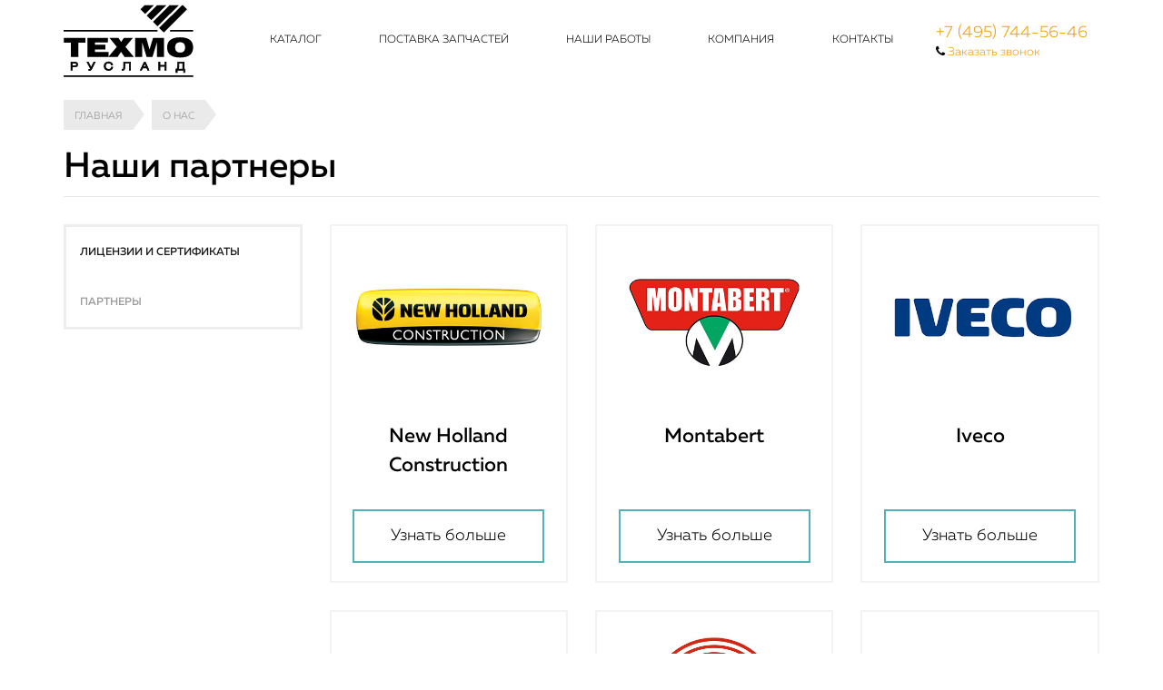

--- FILE ---
content_type: text/html; charset=UTF-8
request_url: https://www.techmo.ru/kompaniya/partnery/
body_size: 58162
content:
<!DOCTYPE html>

<head>
    <meta name="viewport" content="width=device-width, initial-scale=1">

    <meta http-equiv="Content-Type" content="text/html; charset=UTF-8" />
<meta name="robots" content="index, follow" />
<meta name="keywords" content="Keywords" />
<meta name="description" content="Description" />
<link href="/bitrix/cache/css/s1/techmo/page_e77eaae1aece3284c0bceaa11a178cdf/page_e77eaae1aece3284c0bceaa11a178cdf_v1.css?17491445661682" type="text/css"  rel="stylesheet" />
<link href="/bitrix/cache/css/s1/techmo/template_47e299be4e2e23738b19609f2cfc7d3d/template_47e299be4e2e23738b19609f2cfc7d3d_v1.css?174903006012049" type="text/css"  data-template-style="true" rel="stylesheet" />
<script  src="/bitrix/cache/js/s1/techmo/template_7515d840892959fe4c741b1ddc219803/template_7515d840892959fe4c741b1ddc219803_v1.js?17490300601787"></script>
<script>var _ba = _ba || []; _ba.push(["aid", "c3fc40ff8538363649cb56ea5cbdeb5e"]); _ba.push(["host", "www.techmo.ru"]); (function() {var ba = document.createElement("script"); ba.type = "text/javascript"; ba.async = true;ba.src = (document.location.protocol == "https:" ? "https://" : "http://") + "bitrix.info/ba.js";var s = document.getElementsByTagName("script")[0];s.parentNode.insertBefore(ba, s);})();</script>


    <title>Партнеры</title>

    <link rel="shortcut icon" type="image/x-icon" href="/favicon_servicecar.ico" />

    <script src="/bitrix/templates/techmo/js/jquery-1.11.1.min.js"></script>
    <script src="/bitrix/templates/techmo/js/bootstrap.min.js"></script>

    <link href="/bitrix/templates/techmo/css/bootstrap.min.css" rel="stylesheet">
    <!-- <link href="/bitrix/templates/techmo/css/font-awesome.min.css" rel="stylesheet"> -->
    <link rel="stylesheet" href="https://cdnjs.cloudflare.com/ajax/libs/font-awesome/4.5.0/css/font-awesome.min.css"/>

    <link href="/bitrix/templates/techmo/css/main_new.css" rel="stylesheet">
    <!-- <link href="/bitrix/templates/techmo/css/main.css" rel="stylesheet"> -->
    <link href="/bitrix/templates/techmo/css/print.css" rel="stylesheet">

    <link href="/bitrix/templates/techmo/fonts/fonts.css" rel="stylesheet">
    <link href="/bitrix/templates/techmo/fonts/fonts_icon.css" rel="stylesheet">


    <link href="/bitrix/templates/techmo/css/slider.css" rel="stylesheet">
    <link href="/bitrix/templates/techmo/css/slider_control.css" rel="stylesheet">

    <script src="/bitrix/templates/techmo/js/jqBootstrapValidation-1.3.7.min.js" charset="utf-8"></script>

    <script src="/bitrix/templates/techmo/js/bootstrapValidator.min.js" charset="utf-8"></script>
    <link href="/bitrix/templates/techmo/css/bootstrapValidator.css" rel="stylesheet">

    <script type="text/javascript" src="/bitrix/templates/techmo/js/panel.js"></script>
    <link rel="stylesheet" type="text/css" href="/bitrix/templates/techmo/css/panel_setup.css">


    <link href="/bitrix/templates/techmo/css/slider_content.css" rel="stylesheet">
    <script src="/bitrix/templates/techmo/js/jquery.movingboxes.js"></script>

            <link rel="stylesheet" type="text/css" href="/bitrix/templates/techmo/css/!content.css">
    
    <link href="/bitrix/templates/techmo/css/media.css" rel="stylesheet">


    <script type="text/javascript">

        $(function() {
            $.fn.scrollToTop = function() {
                $(this).hide().removeAttr("href");
                if ($(window).scrollTop() >= "250") $(this).fadeIn("slow")
                var scrollDiv = $(this);
                $(window).scroll(function() {
                    if ($(window).scrollTop() <= "250") $(scrollDiv).fadeOut("slow")
                    else $(scrollDiv).fadeIn("slow")
                });

                $(this).click(function() {
                    $("html, body").animate({scrollTop: 0}, "slow")
                })
            }
        });

        $(function() {
            $("#Go_Top").scrollToTop();
        });

    </script>

    <script type="text/javascript">
        $(document).on("scroll",function(){
            if($(document).scrollTop()>100){
                $("header").removeClass("large").addClass("small");
            }
            else{
                $("header").removeClass("small").addClass("large");
            }
        });
    </script>


</head>

<body>


    <style>
        div.title-search-result {
            margin-top: 60px;
            margin-left: calc(50% - 600px);
        }
    </style>


<a class="go_top" href='#' id='Go_Top'>
    <i class="demo-icon icon-up"></i>
</a>




<div id="panel">
    </div>

	<script type="text/javascript" src="/bitrix/templates/techmo/js/spectrum.js?ver=1"></script>
	<link rel="stylesheet" type="text/css" href="/bitrix/templates/techmo/css/spectrum.css">

<!-- 	<style type="text/css">
	.sp-container {
    	top:40px !important;
    	left:70px !important;
	}
	</style> -->






<link href="/bitrix/templates/techmo/css/themes/custom/style.css?t=1769180062.8406" rel="stylesheet">
<link href="/bitrix/templates/techmo/css/custom.css?ver=11123" rel="stylesheet">



<div class="header_mobile visible-xs visible-sm no_print" style=" position: relative;">

    <!-- <ul class="list-inline top_menu_mobile"> -->

<nav class="navbar navbar-default menu_mobile text-right" role="navigation" style=" position: fixed; top: 0; width: 100%; z-index: 9999"> 


<div class="navbar-header">

<!-- <button type="button" class="navbar-toggle" data-toggle="collapse" data-target="#catalog">
            <i class="fa fa-th-large"></i>           </button> -->

<button type="button" class="navbar-toggle" data-toggle="collapse" data-target="#menu">
            <i class="fa fa-bars"></i> Меню          </button>

</div>

<div class="navbar-collapse collapse" id="menu" style="height: 1px;">

<ul class="nav navbar-nav">


	
	
					<li class="dropdown ">
			<a href="/catalog/" class="dropdown-toggle"  data-toggle="dropdown" href="#" aria-expanded="false">
			Каталог</a>
				<ul class="dropdown-menu">
		
	
	

	
	
					<li><a href="/catalog/burovoy-instrument-dlya-vinosnikh-perforatorov/" class="parent">Буровой инструмент			</a>
				<ul style="display: none;">
		
	
	

	
	
		
							<li><a href="/catalog/burovoy-instrument-dlya-vinosnikh-perforatorov/burovoi-instrument-dlya-vinosnih-perforatorov/">Буровой инструмент для выносных перфораторов</a></li>
			
		
	
	

	
	
		
							<li><a href="/catalog/burovoy-instrument-dlya-vinosnikh-perforatorov/koronki-burovih-ustanovok-s-pogrujnim-pnevmoudarnikom/">Коронки буровых установок с погружным пневмоударником</a></li>
			
		
	
	

	
	
		
							<li><a href="/catalog/burovoy-instrument-dlya-vinosnikh-perforatorov/sistema-bureniya-pri-proizvodstve-vskrishi/">Система бурения при производстве вскрыши</a></li>
			
		
	
	

			</ul></li>	
	
					<li><a href="/catalog/navesnoye-oborudovaniye/" class="parent">Навесное оборудование			</a>
				<ul style="display: none;">
		
	
	

	
	
		
							<li><a href="/catalog/navesnoye-oborudovaniye/adapteri/">Адаптеры</a></li>
			
		
	
	

	
	
		
							<li><a href="/catalog/navesnoye-oborudovaniye/vibropliti/">Виброплиты</a></li>
			
		
	
	

	
	
		
							<li><a href="/catalog/navesnoye-oborudovaniye/gidromoloti/">Гидромолоты</a></li>
			
		
	
	

	
	
		
							<li><a href="/catalog/navesnoye-oborudovaniye/greiferi/">Грейферы</a></li>
			
		
	
	

	
	
		
							<li><a href="/catalog/navesnoye-oborudovaniye/multiprocessori/">Мультипроцессоры</a></li>
			
		
	
	

	
	
		
							<li><a href="/catalog/navesnoye-oborudovaniye/nojnici/">Ножницы</a></li>
			
		
	
	

	
	
		
							<li><a href="/catalog/navesnoye-oborudovaniye/razrushiteli/">Разрушители</a></li>
			
		
	
	

			</ul></li>	
	
					<li><a href="/catalog/brendy/" class="parent">Бренды			</a>
				<ul style="display: none;">
		
	
	

	
	
		
							<li><a href="/catalog/brendy/berco/">BERCO</a></li>
			
		
	
	

	
	
		
							<li><a href="/catalog/brendy/case-construction/">Case Construction</a></li>
			
		
	
	

	
	
		
							<li><a href="/catalog/brendy/iveco/">Iveco</a></li>
			
		
	
	

	
	
		
							<li><a href="/catalog/brendy/montabert/">Montabert</a></li>
			
		
	
	

	
	
		
							<li><a href="/catalog/brendy/new-holland-construction/">New Holland Construction</a></li>
			
		
	
	

			</ul></li>	
	
					<li><a href="/catalog/ustanovki-razvedochnogo-bureniya/" class="parent">Установки разведочного бурения			</a>
				<ul style="display: none;">
		
	
	

	
	
		
							<li><a href="/catalog/ustanovki-razvedochnogo-bureniya/mnogocelevie-burovie-ustanovki/">Многоцелевые буровые установки</a></li>
			
		
	
	

	
	
		
							<li><a href="/catalog/ustanovki-razvedochnogo-bureniya/ustanovki-dlya-kolonkovogo-bureniya/">Установки для колонкового бурения</a></li>
			
		
	
	

			</ul></li>	
	
					<li><a href="/catalog/ustanovki-bureniya-vzrivnikh-skvajin/" class="parent">Установки бурения взрывных скважин			</a>
				<ul style="display: none;">
		
	
	

	
	
		
							<li><a href="/catalog/ustanovki-bureniya-vzrivnikh-skvajin/buroviye-ustanovki-s-vinosnym-perforatorom/">Буровые установки с выносным перфоратором</a></li>
			
		
	
	

	
	
		
							<li><a href="/catalog/ustanovki-bureniya-vzrivnikh-skvajin/buroviye-ustanovki-s-pogrujnym-pnevmoudarnikom/">Буровые установки с погружным пневмоударником</a></li>
			
		
	
	

			</ul></li>	
	
		
							<li><a href="/catalog/komissionnaya-tekhnika/">Комиссионная техника</a></li>
			
		
	
	

			</ul></li>	
	
					<li class="dropdown ">
			<a href="/uslugi/" class="dropdown-toggle"  data-toggle="dropdown" href="#" aria-expanded="false">
			Поставка запчастей</a>
				<ul class="dropdown-menu">
		
	
	

	
	
		
							<li><a href="/uslugi/obrabotka-metalla/">Коронки</a></li>
			
		
	
	

	
	
		
							<li><a href="/uslugi/%D0%BEbrabotka-dereva/">Буровые трубы</a></li>
			
		
	
	

	
	
		
							<li><a href="/uslugi/Proizvodstvo-ZHBI/">Перфораторы</a></li>
			
		
	
	

			</ul></li>	
	
					<li class="dropdown ">
			<a href="/nashi-raboty/" class="dropdown-toggle"  data-toggle="dropdown" href="#" aria-expanded="false">
			Наши работы</a>
				<ul class="dropdown-menu">
		
	
	

	
	
		
							<li><a href="/nashi-raboty/Proektirovanie/">Оборудование EVERDIGM</a></li>
			
		
	
	

			</ul></li>	
	
					<li class="dropdown ">
			<a href="/kompaniya/" class="dropdown-toggle"  data-toggle="dropdown" href="#" aria-expanded="false">
			Компания</a>
				<ul class="dropdown-menu">
		
	
	

	
	
		
							<li><a href="/kompaniya/litsenzii-i-sertifikaty/">Лицензии и сертификаты</a></li>
			
		
	
	

	
	
		
							<li class="item-selected"><a href="/kompaniya/partnery/">Партнеры</a></li>
			
		
	
	

			</ul></li>	
	
		
							<li class=""><a href="/contacts/" class="root-item">Контакты</a></li>
			
		
	
	


</ul>
</div>
	</nav>

    
    <a href="/">
        <div style="background: none; text-align: center; margin-bottom: 20px;">
            <img src="/upload/logo.svg" alt="" style="max-height:80px;">

        </div>
    </a>
    <div class="col-md-12 contacts text-center" >

			<span>
				<a href="tel:+7 (495) 744-56-46">+7 (495) 744-56-46</a>
				</span><br>
        <div class="call_back"><i class="fa fa-phone"></i> <a href="" data-toggle="modal" data-target="#callback">Заказать звонок</a></div>
    </div>
    <div class="row nm"></div>
</div>




<div style=" position: relative;">
    
    <header class="large hidden-xs hidden-sm" style="">
        <div class="container">
            <div class="row no_print" style=" ">
                <div class="col-md-2 logo">
                                        <a href="/">
                        <div class="logo_1 ">
                            <img src="/upload/logo.svg" alt="" style="max-height:80px;">
                        </div>
                        <div class="home">
                            <i class="fa fa-home"></i>
                        </div>
                    </a>
                </div>

                <div class="col-md-8 main_menu_gorizontal  hidden-xs hidden-sm">
                    
<!-- <ul id="horizontal-multilevel-menu"> -->
				<ul class="nav  nav-pills nav-justified">
		
				<li class="dropdown hover " >
		<a href="/catalog/" class="dropdown-toggle"  aria-expanded="true">
		Каталог		</a>
		<ul class="dropdown-menu">
		
	
	
		
		
			<li  class="dropdown-submenu" ><a tabindex="-1"  href="/catalog/burovoy-instrument-dlya-vinosnikh-perforatorov/" class="parent">Буровой инструмент</a>
				<ul class="dropdown-menu"> 
	
	
	
											<li><a href="/catalog/burovoy-instrument-dlya-vinosnikh-perforatorov/burovoi-instrument-dlya-vinosnih-perforatorov/">Буровой инструмент для выносных перфораторов</a></li>
					
	
	
											<li><a href="/catalog/burovoy-instrument-dlya-vinosnikh-perforatorov/koronki-burovih-ustanovok-s-pogrujnim-pnevmoudarnikom/">Коронки буровых установок с погружным пневмоударником</a></li>
					
	
	
											<li><a href="/catalog/burovoy-instrument-dlya-vinosnikh-perforatorov/sistema-bureniya-pri-proizvodstve-vskrishi/">Система бурения при производстве вскрыши</a></li>
					
	
	
			</ul></li>		
		
			<li  class="dropdown-submenu" ><a tabindex="-1"  href="/catalog/navesnoye-oborudovaniye/" class="parent">Навесное оборудование</a>
				<ul class="dropdown-menu"> 
	
	
	
											<li><a href="/catalog/navesnoye-oborudovaniye/adapteri/">Адаптеры</a></li>
					
	
	
											<li><a href="/catalog/navesnoye-oborudovaniye/vibropliti/">Виброплиты</a></li>
					
	
	
											<li><a href="/catalog/navesnoye-oborudovaniye/gidromoloti/">Гидромолоты</a></li>
					
	
	
											<li><a href="/catalog/navesnoye-oborudovaniye/greiferi/">Грейферы</a></li>
					
	
	
											<li><a href="/catalog/navesnoye-oborudovaniye/multiprocessori/">Мультипроцессоры</a></li>
					
	
	
											<li><a href="/catalog/navesnoye-oborudovaniye/nojnici/">Ножницы</a></li>
					
	
	
											<li><a href="/catalog/navesnoye-oborudovaniye/razrushiteli/">Разрушители</a></li>
					
	
	
			</ul></li>		
		
			<li  class="dropdown-submenu" ><a tabindex="-1"  href="/catalog/brendy/" class="parent">Бренды</a>
				<ul class="dropdown-menu"> 
	
	
	
											<li><a href="/catalog/brendy/berco/">BERCO</a></li>
					
	
	
											<li><a href="/catalog/brendy/case-construction/">Case Construction</a></li>
					
	
	
											<li><a href="/catalog/brendy/iveco/">Iveco</a></li>
					
	
	
											<li><a href="/catalog/brendy/montabert/">Montabert</a></li>
					
	
	
											<li><a href="/catalog/brendy/new-holland-construction/">New Holland Construction</a></li>
					
	
	
			</ul></li>		
		
			<li  class="dropdown-submenu" ><a tabindex="-1"  href="/catalog/ustanovki-razvedochnogo-bureniya/" class="parent">Установки разведочного бурения</a>
				<ul class="dropdown-menu"> 
	
	
	
											<li><a href="/catalog/ustanovki-razvedochnogo-bureniya/mnogocelevie-burovie-ustanovki/">Многоцелевые буровые установки</a></li>
					
	
	
											<li><a href="/catalog/ustanovki-razvedochnogo-bureniya/ustanovki-dlya-kolonkovogo-bureniya/">Установки для колонкового бурения</a></li>
					
	
	
			</ul></li>		
		
			<li  class="dropdown-submenu" ><a tabindex="-1"  href="/catalog/ustanovki-bureniya-vzrivnikh-skvajin/" class="parent">Установки бурения взрывных скважин</a>
				<ul class="dropdown-menu"> 
	
	
	
											<li><a href="/catalog/ustanovki-bureniya-vzrivnikh-skvajin/buroviye-ustanovki-s-vinosnym-perforatorom/">Буровые установки с выносным перфоратором</a></li>
					
	
	
											<li><a href="/catalog/ustanovki-bureniya-vzrivnikh-skvajin/buroviye-ustanovki-s-pogrujnym-pnevmoudarnikom/">Буровые установки с погружным пневмоударником</a></li>
					
	
	
			</ul></li>											<li><a href="/catalog/komissionnaya-tekhnika/">Комиссионная техника</a></li>
					
	
	
			</ul></li>		
				<li class="dropdown hover " >
		<a href="/uslugi/" class="dropdown-toggle"  aria-expanded="true">
		Поставка запчастей		</a>
		<ul class="dropdown-menu">
		
	
	
											<li><a href="/uslugi/obrabotka-metalla/">Коронки</a></li>
					
	
	
											<li><a href="/uslugi/%D0%BEbrabotka-dereva/">Буровые трубы</a></li>
					
	
	
											<li><a href="/uslugi/Proizvodstvo-ZHBI/">Перфораторы</a></li>
					
	
	
			</ul></li>		
				<li class="dropdown hover " >
		<a href="/nashi-raboty/" class="dropdown-toggle"  aria-expanded="true">
		Наши работы		</a>
		<ul class="dropdown-menu">
		
	
	
											<li><a href="/nashi-raboty/Proektirovanie/">Оборудование EVERDIGM</a></li>
					
	
	
			</ul></li>		
				<li class="dropdown hover " >
		<a href="/kompaniya/" class="dropdown-toggle"  aria-expanded="true">
		Компания		</a>
		<ul class="dropdown-menu">
		
	
	
											<li><a href="/kompaniya/litsenzii-i-sertifikaty/">Лицензии и сертификаты</a></li>
					
	
	
											<li class="item-selected"><a href="/kompaniya/partnery/">Партнеры</a></li>
					
	
	
			</ul></li>											<li><a href="/contacts/" class="root-item">Контакты</a></li>
					
	
	

				</ul>
<!-- <div class="menu-clear-left"></div> -->
                </div>

                <div class="col-md-2 contacts" >

 <span>
 	<a href="tel:+7 (495) 744-56-46">+7 (495) 744-56-46</a>
 </span><br>
                    <div class="call_back"><i class="fa fa-phone"></i> <a href="" data-toggle="modal" data-target="#callback">Заказать звонок</a></div>
                </div>
                						
								<a  class="zayavka" href="#" data-toggle="modal" data-target="#callback_zakaz_zayavka" rel="nofollow">
			Оставить заявку		</a>
		

				            </div>
        </div>

    </header>
</div>


                <div class="modal fade  text-left" id="callback_zakaz_zayavka" tabindex="-1" role="dialog" aria-labelledby="callbackLabel" aria-hidden="true">
                  <div class="modal-dialog">
              <form name="sentMessage" id="slider_zakaz_zayavka"  class="form-horizontal" novalidate>


                <input type="hidden" id="type_zayavka" name="type_zayavka" value="slider">
                <input type="hidden" id="title_zayavka" name="title_zayavka" value="Оставить заявку">
                <input type="hidden" id="name_zayavka" name="name_zayavka" value="">
                <input type="hidden" id="price_zayavka" name="price_zayavka" value="">
                <input type="hidden" id="articul_zayavka" name="articul_zayavka" value="">

                    <div class="modal-content">
                      <div class="modal-header">
                  <button type="button" class="close" data-dismiss="modal" aria-label="Close"><span aria-hidden="true">&times;</span></button>
                        <h3 style="text-align: center;"><i class="fa fa-check"></i> Оставить заявку                        </h3>
                        
                         



                      </div>

                      <div class="modal-body">
                        <div id="contacts">
                          <div class="row">
                            <!-- Alignment -->
                            <div class="col-sm-offset-1 col-sm-10">
                              <div id="success_zakaz_zayavka"></div> <!-- For success/fail messages -->

                                <div class="form-group control-group">
                                  <label class="col-sm-3 control-label">Ваше имя</label>
                                  <div class="col-sm-9 controls">
                                    <input type="text" class="form-control"
                                    id="name_zakaz_zayavka"
                                    value = ""
                                    required
                                    data-validation-required-message="Пожалуйста, введите ваше имя" />

                                    <p class="help-block"></p>
                                  </div>
                                </div>

                                <div class="form-group control-group">
                                  <label class="col-sm-3 control-label">Ваш телефон</label>
                                  <div class="col-sm-9 controls">
                                    <input type="text"
                                    class="form-control"
                                    data-validation-regex-regex="^((8|\+7)[\- ]?)?(\(?\d{3}\)?[\- ]?)?[\d\- ]{5,10}$"
                                    data-validation-regex-message="Номер телефона введен не корректно"
                                    value = ""
                                    id="phone_zakaz_zayavka" required
                                    data-validation-required-message="Пожалуйста, введите ваш телефон" />
                                  </div>
                                </div>

                                <div class="form-group control-group">
                                  <label class="col-sm-3 control-label">Ваш E-mail</label>
                                  <div class="col-sm-9 controls">

                                      <input 
                                     type="text" 
                                     id="email_zakaz_zayavka"
                                     class="form-control"
                                     value = ""
                                     /> 

                                  </div>
                                </div>

                                <div class="form-group control-group">
                                  <label class="col-sm-3 control-label">Сообщение</label>
                                  <div class="col-sm-9 controls">
                                  <textarea rows="3" cols="100" class="form-control" id="mess_zakaz_zayavka" style="resize:none" ></textarea>
                                    <div class="help-block"></div></div>
                                  </div>
                                  
                                <div class="form-group control-group">
                                  <label class="col-sm-3 control-label"></label>
                                  <div class="col-sm-9 controls">
                                    <div><input type="checkbox" name="checkme" required
                                    data-validation-required-message="Необходимо согласиться с условием" /> Я согласен на <a href='/kompaniya/personal/' target=_blank>обработку персональных данных</a></div>

                                  </div>
                                </div>


                      </div>
                    </div>
                  </div>
                </div>

                <div class="modal-footer" style="margin: 0">
                    <div class="col-sm-offset-1 col-sm-10" style="padding-right: 0">
                            <button type="submit" class="btn btn-default" style="width: auto"><i class="fa fa-check"></i> Отправить</button>
                          <button type="button" class="btn btn-default" data-dismiss="modal" style="width: auto"><i class="fa fa-times"></i> Закрыть</button>
                    </div>
                </div>
              </div>
              </form>
            </div>
          </div>

  <!-- </div> -->

                    <script>
        /*
          Jquery Validation using jqBootstrapValidation
           example is taken from jqBootstrapValidation docs
           */
           $(function() {

            $("#slider_zakaz_zayavka").find('textarea,input').jqBootstrapValidation(
            {
              preventSubmit: true,
              submitError: function($form, event, errors) {
              // something to have when submit produces an error ?
              // Not decided if I need it yet
          },
          submitSuccess: function($form, event) {
              event.preventDefault(); // prevent default submit behaviour
               // get values from FORM
               var type = $("input#type_zayavka").val();
               var fio = $("input#name_zakaz_zayavka").val();
               var phone = $("input#phone_zakaz_zayavka").val();
               var email = $("input#email_zakaz_zayavka").val();
               var title = $("input#title_zayavka").val();
               var name = $("input#name_zayavka").val();
               var price = $("input#price_zayavka").val();
               var articul = $("input#articul_zayavka").val();

               var mess = $("textarea#mess_zakaz_zayavka").val();

               var fd = new FormData();

               fd.append('type', type);
               fd.append('fio', fio);
               fd.append('name', name);
               fd.append('phone', phone);
               fd.append('email', email);
               fd.append('title', title);
               fd.append('price', price);
               fd.append('articul', articul);

               fd.append('mess', mess);

               // fd.append('file', $('#file')[0].files[0]);

               var firstName = fio; // For Success/Failure Message
                   // Check for white space in name for Success/Fail message
                   if (firstName.indexOf(' ') >= 0) {
                    firstName = fio.split(' ').slice(0, -1).join(' ');
                   }
                      // data: {name: name, phone: phone, email: email, tirag: tirag, mess: mess, type: type, title: title, file},
                      $.ajax({
                        url: "/include/recall_me_zakaz.php",
                        type: "POST",
                        data: fd,
                        processData: false,
                        contentType: false,
                        cache: false,
                        dataType: "json",
                        success: function() {
                      // Success message
                      $('#success_zakaz_zayavka').html("<div class='alert alert-success'>");
                      $('#success_zakaz_zayavka > .alert-success').html("<button type='button' class='close' data-dismiss='alert' aria-hidden='true'>&times;")
                      .append( "</button>");
                      $('#success_zakaz_zayavka > .alert-success')
                      .append("<strong>"+firstName+", , Ваша заявка принята. С вами свяжется наш менеджер..</strong>");
                      $('#success_zakaz_zayavka > .alert-success')
                      .append('</div>');

              //clear all fields
              $('#callback_zakaz_zayavka').trigger("reset");
          },
          error: function() {
            // Fail message
            $('#success_zakaz_zayavka').html("<div class='alert alert-success'>");
            $('#success_zakaz_zayavka > .alert-success').html("<button type='button' class='close' data-dismiss='alert' aria-hidden='true'>&times;")
            .append( "</button>");
            $('#success_zakaz_zayavka > .alert-success')
            .append("<strong>"+firstName+" , Ваша заявка принята. С вами свяжется наш менеджер..</strong>");
            // .append("<strong>"+firstName+", , Ваша заявка принята. С вами свяжется наш менеджер..</strong>");
            $('#success_zakaz_zayavka > .alert-success')
            .append('</div>');

            $('#callback_zakaz_zayavka').trigger("reset");
        },
    })
},
filter: function() {
  return $(this).is(":visible");
},
});

$("a[data-toggle=\"tab\"]").click(function(e) {
  e.preventDefault();
  $(this).tab("show");
});
});

/*When clicking on Full hide fail/success boxes */
$('#name_zakaz').focus(function() {
  $('#success_zakaz').html('');
});

</script>








<div class="title_page_main">
    <div class="container">
        <div class="row">

            <div class="col-md-12">

                <link href="/bitrix/css/main/font-awesome.css?165848750428777" type="text/css" rel="stylesheet" />
<div class="bx-breadcrumb">
			<div class="bx-breadcrumb-item" id="bx_breadcrumb_0" itemscope="" itemref="bx_breadcrumb_1"><a href="/" title="Главная" itemprop="url"><span itemprop="title">Главная</span></a>
			</div>
			<div class="bx-breadcrumb-item" id="bx_breadcrumb_1" itemscope="" itemprop="child"><a href="/kompaniya/" title="О нас" itemprop="url"><span itemprop="title">О нас</span></a>
			</div><div style="clear:both"></div></div>            </div>

            <div class="col-md-12">



                                                <h1>
                                            Наши партнеры                                    </h1>
                <!-- </div> -->
            </div>





        </div>
    </div>
</div>


<div class="container">
    <div class="row">

        
        <div class="main">
            <div class="col-md-3">

                <div class="left_menu hidden-xs hidden-sm">
<ul class="nav nav-pills nav-stacked">

	
	
		
							<li class=""><a class="menu_left_text" href="/kompaniya/litsenzii-i-sertifikaty/" class="root-item">Лицензии и сертификаты</a></li>
			
		
	
	

	
	
		
							<li class="active"><a class="menu_left_text" href="/kompaniya/partnery/" class="root-item-selected">Партнеры</a></li>
			
		
	
	



</div>
<div class="cl" style="margin-bottom: 30px"></div>
            </div>
            <div class="col-md-9">

                
                                                


		

<div class="catalog_projects_index">
<div class="row" style=" margin-top: 0;">

			<a  class="catalog_projects_more" href="/kompaniya/partnery/NewHollandConstruction/">
				<div class="col-md-4 col-sm-6 catalog_projects_index_one " id="bx_3218110189_185">
					<div>
	
<div style="background: url(/upload/iblock/b60/c0g8d5fzq5mm4l13o5g716jk7tl367h7.jpg) no-repeat center center; background-size: contain; height: 180px;">
		</div>

						<div class="uslugi-text column_catalog_projects_text">
						<h2>New Holland Construction</h2>
						<div></div>
						</div>
							<!-- <div class="link"><span>Узнать больше</span></div> -->
													<div class="text-center">
							<a href="/kompaniya/partnery/NewHollandConstruction/" class=" btn">Узнать больше</a>
						</div>
					</div>
				</div>
			</a>

			<a  class="catalog_projects_more" href="/kompaniya/partnery/Montabert/">
				<div class="col-md-4 col-sm-6 catalog_projects_index_one " id="bx_3218110189_184">
					<div>
	
<div style="background: url(/upload/iblock/3da/hls0cdo175yyxzteng0nqrhjbjx6jtj6.jpg) no-repeat center center; background-size: contain; height: 180px;">
		</div>

						<div class="uslugi-text column_catalog_projects_text">
						<h2>Montabert</h2>
						<div></div>
						</div>
							<!-- <div class="link"><span>Узнать больше</span></div> -->
													<div class="text-center">
							<a href="/kompaniya/partnery/Montabert/" class=" btn">Узнать больше</a>
						</div>
					</div>
				</div>
			</a>

			<a  class="catalog_projects_more" href="/kompaniya/partnery/Iveco/">
				<div class="col-md-4 col-sm-6 catalog_projects_index_one " id="bx_3218110189_183">
					<div>
	
<div style="background: url(/upload/iblock/5f3/8j5oz3okjvyhi4u5oxdlitw77i0rfwa8.jpg) no-repeat center center; background-size: contain; height: 180px;">
		</div>

						<div class="uslugi-text column_catalog_projects_text">
						<h2>Iveco</h2>
						<div></div>
						</div>
							<!-- <div class="link"><span>Узнать больше</span></div> -->
													<div class="text-center">
							<a href="/kompaniya/partnery/Iveco/" class=" btn">Узнать больше</a>
						</div>
					</div>
				</div>
			</a>

			<a  class="catalog_projects_more" href="/kompaniya/partnery/CaseConstruction/">
				<div class="col-md-4 col-sm-6 catalog_projects_index_one " id="bx_3218110189_182">
					<div>
	
<div style="background: url(/upload/iblock/019/uuss1rxo3iihl2rol6wwj1hmm6c63c0m.jpg) no-repeat center center; background-size: contain; height: 180px;">
		</div>

						<div class="uslugi-text column_catalog_projects_text">
						<h2>Case Construction</h2>
						<div></div>
						</div>
							<!-- <div class="link"><span>Узнать больше</span></div> -->
													<div class="text-center">
							<a href="/kompaniya/partnery/CaseConstruction/" class=" btn">Узнать больше</a>
						</div>
					</div>
				</div>
			</a>

			<a  class="catalog_projects_more" href="/kompaniya/partnery/BERCO/">
				<div class="col-md-4 col-sm-6 catalog_projects_index_one " id="bx_3218110189_159">
					<div>
	
<div style="background: url(/upload/iblock/b53/4jo8lcz2vtq15gwxzbmb91ojb0xxe67a.jpg) no-repeat center center; background-size: contain; height: 180px;">
		</div>

						<div class="uslugi-text column_catalog_projects_text">
						<h2>BERCO</h2>
						<div></div>
						</div>
							<!-- <div class="link"><span>Узнать больше</span></div> -->
													<div class="text-center">
							<a href="/kompaniya/partnery/BERCO/" class=" btn">Узнать больше</a>
						</div>
					</div>
				</div>
			</a>

			<a  class="catalog_projects_more" href="/kompaniya/partnery/Everdigm/">
				<div class="col-md-4 col-sm-6 catalog_projects_index_one " id="bx_3218110189_158">
					<div>
	
<div style="background: url(/upload/iblock/06f/45878o7uka7z921y83udna4orekdiub6.webp) no-repeat center center; background-size: contain; height: 180px;">
		</div>

						<div class="uslugi-text column_catalog_projects_text">
						<h2>Everdigm</h2>
						<div></div>
						</div>
							<!-- <div class="link"><span>Узнать больше</span></div> -->
													<div class="text-center">
							<a href="/kompaniya/partnery/Everdigm/" class=" btn">Узнать больше</a>
						</div>
					</div>
				</div>
			</a>

			<a  class="catalog_projects_more" href="/kompaniya/partnery/TMBohrtechnik/">
				<div class="col-md-4 col-sm-6 catalog_projects_index_one " id="bx_3218110189_157">
					<div>
	
<div style="background: url(/upload/iblock/0f7/oq4yp45unbos1d464etuyv0xjsuxzrgp.gif) no-repeat center center; background-size: contain; height: 180px;">
		</div>

						<div class="uslugi-text column_catalog_projects_text">
						<h2>ТM-Bohrtechnik</h2>
						<div></div>
						</div>
							<!-- <div class="link"><span>Узнать больше</span></div> -->
													<div class="text-center">
							<a href="/kompaniya/partnery/TMBohrtechnik/" class=" btn">Узнать больше</a>
						</div>
					</div>
				</div>
			</a>
</div>
</div>


<script>
	$(document).ready(function() {
	setTimeout(function() {
	var mainDivs = $(".column_uslugi"); //�������� ��� �������� � ������� column
	var maxHeight = 0;
	for (var i = 0; i < mainDivs.length; ++i) {
	if (maxHeight < $(mainDivs[i]).height()) { //������� ������������ ������
		maxHeight = $(mainDivs[i]).height();
	}
	}
	for (var i = 0; i < mainDivs.length; ++i) {
	$(mainDivs[i]).height(maxHeight); //������������� ���� ��������� ������������ ������
	}
	}, 1000);
		});

		$(document).ready(function() {
			setTimeout(function() {
	var mainDivs = $(".column_catalog_projects_text"); //�������� ��� �������� � ������� column
	var maxHeight = 0;
	for (var i = 0; i < mainDivs.length; ++i) {
	if (maxHeight < $(mainDivs[i]).height()) { //������� ������������ ������
		maxHeight = $(mainDivs[i]).height();
	}
	}
	for (var i = 0; i < mainDivs.length; ++i) {
	$(mainDivs[i]).height(maxHeight); //������������� ���� ��������� ������������ ������
	}
	}, 1000);
		});
</script>
<br>
    <br><br>
    </div>
    </div>
    </div>
    </div>

<!-- </div> -->





    <div class="form_index_zapros_search no_print" style=" position: relative;">


        <div class="container" style=" z-index: 2000">

            <div class="index_title">
                <h2>
                    <div class="title">
                        Остались вопросы?                        <div class="line"></div>
                    </div>
                </h2>
                <div class="title">Если у вас остались вопросы, заполните форму и наши специалисты в ближайшее время свяжутся с вами</div>
            </div>


            <form id="vopros_index" method="post">
                <input type="hidden" name="title" value="Задан вопрос">
                <div class="row">
                    <div class="col-md-10">
                        <div class="row">
                            <div class="col-md-3">
                                <div class="form-group input-div">
                                    <input type="text" class="form-control" name="fio" placeholder="Ваше имя" />
                                </div>
                            </div>
                            <div class="col-md-3">
                                <div class="form-group input-div">
                                    <input type="text" class="form-control" name="phone" placeholder="Ваш телефон" />
                                </div>
                            </div>
                            <div class="col-md-3">
                                <div class="form-group input-div">
                                    <input type="text" class="form-control" name="email" placeholder="Ваш E-mail" />
                                </div>
                            </div>
                            <div class="col-md-3">
                                <div class="form-group input-div">
                                    <input type="text" class="form-control" name="mess" placeholder="Ваш вопрос" />
                                </div>
                            </div>
                        </div>
                    </div>
                    <div class="col-md-2">
                        <div class="form-group">
                            <button type = "submit" disabled class="btn btn-default btn-success" id="submit-btn">Отправить</button>
                        </div>
                    </div>
                    <div class="col-sm-12 controls">
                        <div style=" margin-bottom: 20px"><input type="checkbox" name="sogl_v" checked>  Я согласен на <a href='/kompaniya/personal/' target=_blank>обработку персональных данных</a></a></div>
                    </div>
            </form>


            <script>
                $(document).ready(function() {
                    $('#vopros_index').bootstrapValidator({
                        container: 'popover',
                        feedbackIcons: {
                            valid: 'glyphicon glyphicon-ok',
                            invalid: 'glyphicon glyphicon-remove',
                            validating: 'glyphicon glyphicon-refresh'
                        },
                        fields: {
                            fio: {
                                validators: {
                                    notEmpty: {
                                        message: 'Представтесь, пожалуйста'
                                    }
                                }
                            },
                            phone: {
                                validators: {
                                    notEmpty: {
                                        message: 'Укажите телефон'
                                    }
                                }
                            },
                            sogl_v: {
                                validators: {
                                    notEmpty: {
                                        message: 'Укажите телефон'
                                    }
                                }
                            }

                        }
                    })
                        .on('success.form.bv', function(e) {
                            e.preventDefault();
                            var $form = $(e.target);
                            var bv = $form.data('bootstrapValidator');
                            var msg = $form.serialize();
                            $.ajax({
                                type: 'POST',
                                url: '/include/recall_me_zakaz.php',
                                data: msg,
                                success: onAjaxSuccess,
                            });
                            onAjaxSuccess();
                        })
                        .on('error.field.bv', function(e, data) {
                            // Get the tooltip
                            var $parent = data.element.parents('.form-group'),

                                $icon   = $parent.find('.form-control-feedback[data-bv-icon-for="' + data.field + '"]'),
                                title   = $icon.data('bs.popover').getTitle();

                            // Destroy the old tooltip and create a new one positioned to the right
                            $icon.tooltip('destroy').tooltip({
                                html: true,
                                placement: 'top',
                                title: title,
                                container: 'body'
                            });
                        });
                    function onAjaxSuccess(data){
                        $('#loginModal').modal('hide');
                        $('#modal_success_v').modal('show');
                    }
                });
            </script>
        </div>
    </div>
    <div id="modal_success_v" class="modal fade" role="dialog" role="dialog">
        <div class="modal-dialog" style='z-index: 2001'>
            <div class="modal-content">
                <div class="modal-header">
                    <button type="button" class="close" data-dismiss="modal">&times;</button>
                    <h4 class="modal-title">
                        Ваш вопрос задан.                    </h4>
                </div>
                <div class="modal-body">
                    В ближайшее время с вами свяжется наш сотрудник                </div>
                <div class="modal-footer">
                    <button type="submit" class="btn btn-default" data-dismiss="modal">Закрыть окно</button>
                </div>
            </div>
        </div>
    </div>
    </div>



    <div  class="footer">

        <div class="container">
            <div class="row">


                <div class="col-md-3 logo">
                    <div class="row nm">

                        <div class="col-md-12 col-xs-6">

                                                        <a href="/">
                                                                    <img src="/upload/logo.svg" alt="" style="max-height:80px;">                                                                <!-- </div> -->
                            </a>

                        </div>

                        <div class="col-md-12 col-xs-6">
                            <div class="copyr">

                                2020 © Техмо Русланд
                            </div>
                            <div class="samovar hidden-xs">
                                <a href="http://vebrost.ru/" target="_blank">Разработка сайта</a> Веб-студия "ВебРост"                            </div>
                        </div>
                    </div>
                </div>

                <div class="col-md-6 text-center social">


                                    </div>



                <div class="col-md-3 col-xs-12">

                    <div class="contacts">
                        <div class="tel">
							<a href="tel:+7 (495) 744-56-46">+7 (495) 744-56-46</a>
                        </div>
                        <div class="call_back">
                            <div class="icon"><i class="fa fa-phone"></i></div><a href="" data-toggle="modal" data-target="#callback">Заказать обратный звонок</a></div>
                    </div>
                </div>

            </div>
        </div>
    </div>

    <div class="row nm"></div>

                            <!-- РћРєРЅРѕ "Р·Р°РєР°Р·Р°С‚СЊ Р·РІРѕРЅРѕРє" -->
                <div class="modal  fade text-left" id="callback" tabindex="-1" role="dialog" aria-labelledby="callbackLabel" aria-hidden="true">
                  <div class="modal-dialog">
              <form name="sentMessage" id="callback"  class="form-horizontal" novalidate>
                    <div class="modal-content">
                      <div class="modal-header" style=" margin-bottom: 20px; text-align: center">
                        <button type="button" class="close" data-dismiss="modal" aria-label="Close"><span aria-hidden="true">&times;</span></button>
                        <h3><i class="fa fa-phone-square"></i> Заказать звонок</h3>
                      </div>

                      <div class="modal-body">
                        <div id="contacts">
                          <div class="row">
                            <!-- Alignment -->
                            <div class="col-sm-offset-1 col-sm-10">
                              <div id="success"></div> <!-- For success/fail messages -->

                                <div class="form-group control-group">
                                  <label class="col-sm-3 control-label">Ваше имя</label>
                                  <div class="col-sm-9 controls">
                                    <input type="text" class="form-control"
                                    id="fio" required
                                    value = ""
                                    data-validation-required-message="Пожалуйста, введите ваше имя" />

                                    <p class="help-block"></p>
                                  </div>
                                </div>

                                <div class="form-group control-group">
                                  <label class="col-sm-3 control-label">Ваш телефон</label>
                                  <div class="col-sm-9 controls">
                                    <input type="text"
                                    class="form-control"
                                    data-validation-regex-regex="^((8|\+7)[\- ]?)?(\(?\d{3}\)?[\- ]?)?[\d\- ]{5,10}$"
                                    data-validation-regex-message="Номер телефона введен не корректно"
                                    id="phone" required
                                    data-validation-required-message="Пожалуйста, введите ваш телефон" />
                                  </div>
                                </div>

                                <div class="form-group control-group">
                                  <label class="col-sm-3 control-label"></label>
                                  <div class="col-sm-9 controls">
                                    <div><input type="checkbox" name="checkme" required
                                    data-validation-required-message="Необходимо согласиться с условием" /> Я согласен на <a href='/kompaniya/personal/' target=_blank>обработку персональных данных</a></div>

                                  </div>
                                </div>

                                
                      </div>
                    </div>
                  </div>
                </div>

                <div class="modal-footer" style="margin: 0">
                    <div class="col-sm-offset-1 col-sm-10" style="padding-right: 0">
                            <button type="submit" class="btn btn-default"><i class="fa fa-check"></i> Отправить</button>
                          <button type="button" class="btn btn-default" data-dismiss="modal"><i class="fa fa-times"></i> Закрыть</button>
                    </div>
                </div>
              </div>
              </form>
            </div>
          </div>

          <!-- /РћРєРЅРѕ "Р·Р°РєР°Р·Р°С‚СЊ Р·РІРѕРЅРѕРє" -->

<script>
                  /*
          Jquery Validation using jqBootstrapValidation
           example is taken from jqBootstrapValidation docs
          */
        $(function() {

         $("#callback").find('textarea,input').jqBootstrapValidation(
            {
             preventSubmit: true,
             submitError: function($form, event, errors) {
              // something to have when submit produces an error ?
              // Not decided if I need it yet
             },
             submitSuccess: function($form, event) {
              event.preventDefault(); // prevent default submit behaviour
               // get values from FORM
               var fio = $("input#fio").val();
               var phone = $("input#phone").val();
               var firstName = fio; // For Success/Failure Message
                   // Check for white space in name for Success/Fail message
                if (firstName.indexOf(' ') >= 0) {
             firstName = fio.split(' ').slice(0, -1).join(' ');
                 }
           $.ajax({
                      url: "/include/recall_me.php",
                      type: "POST",
                      data: {fio: fio, phone: phone},
                      cache: false,
                      success: function() {
                      // Success message
                         $('#success').html("<div class='alert alert-success'>");
                         $('#success > .alert-success').html("<button type='button' class='close' data-dismiss='alert' aria-hidden='true'>&times;")
                        .append( "</button>");
                        $('#success > .alert-success')
                        .append(firstName+", Ваша заявка принята. С вами свяжется наш менеджер.");
              $('#success > .alert-success')
              .append('</div>');

              //clear all fields
              $('#callback').trigger("reset");
                },
             error: function() {
            // Fail message
             $('#success').html("<div class='alert alert-danger'>");
                      $('#success > .alert-danger').html("<button type='button' class='close' data-dismiss='alert' aria-hidden='true'>&times;")
                       .append( "</button>");
                      $('#success > .alert-danger').append("<strong>Извините, "+firstName+".по каким-то причинам письмо не было отправлено</strong>");
                  $('#success > .alert-danger').append('</div>');
            //clear all fields
            $('#callback').trigger("reset");
              },
                   })
                 },
                 filter: function() {
                           return $(this).is(":visible");
                 },
               });

              $("a[data-toggle=\"tab\"]").click(function(e) {
                            e.preventDefault();
                            $(this).tab("show");
                });
          });

        /*When clicking on Full hide fail/success boxes */
        $('#fio').focus(function() {
             $('#success').html('');
          });

</script>

    <script src="/bitrix/templates/techmo/js/slider.min.js" type="text/javascript" charset="utf-8"></script>

    <script type="text/javascript" charset="utf-8">
        $(document).on('ready', function() {
            $('.brands').slick({
                dots: true,
                infinite: false,
                speed: 300,
                slidesToShow: 5,
                slidesToScroll: 5,
                prevArrow: '<button type="button" class="slick-prev-white">Previous</button>',
                nextArrow: '<button type="button" class="slick-next-white">next</button>',
                dotsClass: 'slick-dots-white',
                responsive: [
                    {
                        breakpoint: 1200,
                        settings: {
                            slidesToShow: 4,
                            slidesToScroll: 4,
                            infinite: true,
                            dots: true
                        }
                    },
                    {
                        breakpoint: 1024,
                        settings: {
                            slidesToShow: 2,
                            slidesToScroll: 2
                        }
                    },
                    {
                        breakpoint: 580,
                        settings: {
                            slidesToShow: 1,
                            slidesToScroll: 1
                        }
                    }
                    // You can unslick at a given breakpoint now by adding:
                    // settings: "unslick"
                    // instead of a settings object
                ]
            });

            $('.otzivi.slider').slick({
                dots: true,
                infinite: false,
                speed: 300,
                slidesToShow: 2,
                slidesToScroll: 2,
                prevArrow: '<button type="button" class="slick-prev-white">Previous</button>',
                nextArrow: '<button type="button" class="slick-next-white">next</button>',
                dotsClass: 'slick-dots-white',
                responsive: [
                    {
                        breakpoint: 1200,
                        settings: {
                            slidesToShow: 2,
                            slidesToScroll: 2,
                            infinite: true,
                            dots: true
                        }
                    },
                    {
                        breakpoint: 1024,
                        settings: {
                            slidesToShow: 1,
                            slidesToScroll: 1
                        }
                    },
                    {
                        breakpoint: 580,
                        settings: {
                            slidesToShow: 1,
                            slidesToScroll: 1
                        }
                    }
                    // You can unslick at a given breakpoint now by adding:
                    // settings: "unslick"
                    // instead of a settings object
                ]
            });

            $('.clients').slick({
                dots: true,
                infinite: false,
                speed: 300,
                slidesToShow: 6,
                slidesToScroll: 6,
                prevArrow: '<button type="button" class="slick-prev-white">Previous</button>',
                nextArrow: '<button type="button" class="slick-next-white">next</button>',
                dotsClass: 'slick-dots-white',
                responsive: [
                    {
                        breakpoint: 1200,
                        settings: {
                            slidesToShow: 5,
                            slidesToScroll: 5,
                            infinite: true,
                            dots: true
                        }
                    },
                    {
                        breakpoint: 1024,
                        settings: {
                            slidesToShow: 4,
                            slidesToScroll: 4
                        }
                    },
                    {
                        breakpoint: 580,
                        settings: {
                            slidesToShow: 2,
                            slidesToScroll: 2
                        }
                    }
                    // You can unslick at a given breakpoint now by adding:
                    // settings: "unslick"
                    // instead of a settings object
                ]
            });

        });
    </script>



    </body>
    </html>

--- FILE ---
content_type: text/css
request_url: https://www.techmo.ru/bitrix/cache/css/s1/techmo/page_e77eaae1aece3284c0bceaa11a178cdf/page_e77eaae1aece3284c0bceaa11a178cdf_v1.css?17491445661682
body_size: 1603
content:


/* Start:/bitrix/templates/techmo/components/bitrix/system.pagenavigation/.default/style.css?16584875111171*/
div.modern-page-navigation { 
	padding: 22px 0;
	font-size: 12px;
}

div.modern-page-navigation a, 
span.modern-page-current, 
span.modern-page-dots
{
	border-left-width: 1px;
	/*border-left-style: solid;*/
	text-decoration: none;
	padding: 5px 8px;
	color: #5B5B5B;
}
div.modern-page-navigation a.modern-page-previous { 
	border-right-width: 1px; 
	/*border-right-style: solid; */
	border-left: none; }
div.modern-page-navigation a.modern-page-first, 
div.modern-page-navigation span.modern-page-first { 
	border-left: none; 
	padding-left: 0.5em; }

span.modern-page-current { 
	/*font-weight: bold;*/
    background: #BEBEBE;
    border-color: #BEBEBE;
    padding: 3px 8px;
    border-radius: 3px;
    color: white;

}

.pagination {

    margin-top: 15px !important;
    margin-right: 5px !important;

}

.pagination>li>a {
color: black !important;
color: #5B5B5B !important;
}


.pagination>li.active>a {
color: #9B9B9B !important;
}


.pagination>li>a:hover, .pagination>li>span:hover, .pagination>li>a:focus, .pagination>li>span:focus {
    z-index: 3;
    background: none !important;
    border-color: transparent;
}

/*i.fa {font-size: 14px; margin-top; 3px}*/
/* End */


/* Start:/bitrix/templates/techmo/components/bitrix/news/partners/bitrix/news.list/.default/style.css?165848751141*/
.bx_sitemap { display: none !important; }
/* End */
/* /bitrix/templates/techmo/components/bitrix/system.pagenavigation/.default/style.css?16584875111171 */
/* /bitrix/templates/techmo/components/bitrix/news/partners/bitrix/news.list/.default/style.css?165848751141 */


--- FILE ---
content_type: text/css
request_url: https://www.techmo.ru/bitrix/cache/css/s1/techmo/template_47e299be4e2e23738b19609f2cfc7d3d/template_47e299be4e2e23738b19609f2cfc7d3d_v1.css?174903006012049
body_size: 11978
content:


/* Start:/bitrix/templates/techmo/components/bitrix/menu/top_mobile/style.css?16584875111662*/

/*.top_menu_mobile {background: rgba(0,0,0, .1) !important; margin: 0; padding: 10px 0;}*/

.top_menu_mobile a{ color: white; border-top: 1px red !important;}
.top_menu_mobile li{ color: white;  padding: 5px 10px; text-align: left;}

.top_menu_mobile ul { margin:0; margin: 20px 0 !important; }

.menu_mobile .navbar-toggle {float: none !important;}

.menu_mobile .navbar-header button { color: white; text-transform: uppercase;}

.menu_mobile .dropdown.active a.dropdown-toggle, li.active a.root-item-selected { color: rgba(0,0,0, .7); text-decoration: none; }


.menu_mobile .navbar-header { background: none !important; border: none; }
.menu_mobile .navbar-nav { text-transform: uppercase; font-size: 13px; text-align: left;}
.menu_mobile .nav>li { padding: 0 10px; }

.menu_mobile .dropdown-menu a { bottom-top: 1px rgba(255,255,255, .1) !important; font-size: 14px; }

 
.menu_mobile .dropdown-menu { background: rgba(0,0,0, 0.1) !important; }
.menu_mobile .dropdown-menu li{ padding: 0; }

 .navbar-header button { display: inline-block; float: right; margin: 0; padding: 15px 10px;  }


.navbar-default .navbar-nav>.active>a, .navbar-default .navbar-nav>.active>a:hover, .navbar-default .navbar-nav>.active>a:focus {
    color: #ffffff !important;
   background-color: rgba(0,0,0, .2) !important;
}

.navbar-default .navbar-collapse, .navbar-default .navbar-form {
     border-color: rgba(0,0,0, .2) !important; 
}

.navbar-default .navbar-toggle:hover, .navbar-default .navbar-toggle:focus {
    background-color: rgba(0,0,0, .2) !important;
}

.menu_mobile #catalog { background: rgba(0,0,0, .2) !important; }

/* End */


/* Start:/bitrix/templates/techmo/components/bitrix/menu/top_multi/style.css?16584875113507*/
.dropdown-submenu {
  position: relative;
}

.dropdown-submenu>.dropdown-menu {
  top: 0 !important;
  right: -300px;
  width: 300px;
  margin-top: -90px;
  box-shadow: 0 0 20px rgba(0,0,0, .4);
}

.dropdown-submenu:hover>.dropdown-menu {
  display: block;
}

.dropdown-submenu>a:after {
  font-family:'FontAwesome';
  display: block;
  content:"\f105";
  float: right;
  width: 0;
  height: 0;
  margin-right: -20px;
  margin-top: -2px;
}

.dropdown-submenu:hover>a:after {
  border-left-color: #fff;
}

.dropdown-submenu.pull-left {
  float: none;
}

.dropdown-submenu.pull-left>.dropdown-menu {
  left: -100%;
  margin-left: 10px;
  -webkit-border-radius: 6px 0 6px 6px;
  -moz-border-radius: 6px 0 6px 6px;
  border-radius: 6px 0 6px 6px;
}

/*  Главное меню  */

.main_menu_gorizontal {
    text-transform: uppercase;
    font-size: 12px;
    white-space: nowrap;
    font-family: 'light';
    height: 90px;
} 


.main_menu_gorizontal li>a{
  padding-top: 0 !important;
  padding-bottom: 0 !important;
  color:  black;

}

.main_menu_gorizontal .nav-pills>li {
    height: 88px;
    line-height: 88px;

}

.small .main_menu_gorizontal .nav-pills>li {
    height: 60px;
    line-height: 60px;
    padding-top: 14px;
}


/*.main_menu_gorizontal .nav-pills>li:last-child {border-right: rgba(255,255,255, .3) dotted 1px;}*/


.main_menu_gorizontal .nav-pills>li a:hover, .main_menu_gorizontal .nav-pills>li a:active, .main_menu_gorizontal .nav-pills>li a:focus { background:none !important;}
.main_menu_gorizontal .nav-pills>li:hover, .main_menu_gorizontal .nav-pills>li:focus, .main_menu_gorizontal .nav-pills>li:active { background: rgba(0,0,0, .1);}

.main_menu_gorizontal .nav .open>a, .nav .open>a:hover, .nav .open>a:focus {
    background: none !important;
    border: none !important;
}
.main_menu_gorizontal .nav-pills>li.active>a, .main_menu_gorizontal .nav-pills>li.active>a:hover, .main_menu_gorizontal .nav-pills>li.active>a:focus,
.main_menu_gorizontal .nav-pills>li>a.root-item-selected {
    color: rgba(0,0,0, .4) !important;
    background: none !important;
}

.dropdown-menu { z-index: 10000 !important; box-shadow: 0 0 20px rgba(0,0,0, .1) !important; }

.nav-pills .dropdown-menu {
    top: 88px !important; 
}


.small .nav-pills .dropdown-menu {
    top: 75px !important; 
}

.main_menu_gorizontal .zayavka{
  text-align: right;
  display: table-cell;
  vertical-align: middle;
  height: 60px;
  width: 200px !important;
}

.main_menu_gorizontal .zayavka>a>span{
border-bottom: 1px dotted #1c94c4;
}

    /* Субменю  */

    .dropdown-menu li a{
      color: black;
    }
      .dropdown-menu li{
      color: black;
      padding: 10px 20px;
      border-top: #ddd 1px solid;
    }
    .dropdown-menu li:hover, .dropdown-menu li a:hover{ background: #ddd; color: black !important; }

      .dropdown-menu li.item-selected>a{
      color: rgba(0,0,0, .4) !important;
    }

    .dropdown-menu li:first-child{ border: none; }
    .dropdown-menu {
        left: 0;
        border: none !important;
        font-size: 14px;
        text-transform: none;
        border: 1px #ddd solid;
       }    

    /* .Субменю */
a.root-item:hover, a.root-item:focus, a.root-item:active { background: none !important; } 

.dropdown-menu>li>a:hover { background: none !important; }

.dropdown-menu>.active>a, .dropdown-menu>.active>a:hover, .dropdown-menu>.active>a:focus {
    color: #939393 !important;
    background: none !important;
}

/*  .Главное меню */

/* End */


/* Start:/bitrix/templates/techmo/components/bitrix/breadcrumb/main/style.css?16584875111091*/

.bx-breadcrumb {
	padding: 10px 0 0px 0;
	text-transform: uppercase;
	color: #A0A0A0;
	font-size: 11px;
	display: inline-block;
	/*border: red solid 1px;*/
	/*float: right;*/
	margin: 0;
}

.bx-breadcrumb a{ 
	color: #939393; 
	background: #EAEAEA; 
	padding: 10px 12px 8px; 
	display: inline-block; 
	position: relative; 
	margin-right: 20px;
	margin-bottom: 10px;
}
.bx-breadcrumb a::after {
    content: ''; 
    position: absolute; /* Абсолютное позиционирование */
    right: -28px;
    top: 0;
	border: 16px solid transparent;
    border-left: 12px solid #EAEAEA;
    width: 0;
    height: 0;
   }
/*.bx-breadcrumb a:hover{ text-decoration: underline !important; }*/

.bx-breadcrumb .fa {
	color: #A0AAB0;
	vertical-align: middle;
	margin: 0 13px;
}
.bx-breadcrumb .fa-home {font-size: 13px; margin-top: 0 !important; margin-right: 5px !important; margin-left: 0 !important  }

.bx-breadcrumb .bx-breadcrumb-item {
	float: left;
	vertical-align: middle;
	color: #B7B7B7;
}

.bx-breadcrumb .bx-breadcrumb-item a {border-bottom: none; text-decoration: none;}


/* End */


/* Start:/bitrix/templates/techmo/components/bitrix/menu/left/style.css?16584875112991*/

.nav-stacked>li+li {
    margin-top: 0 !important;
}

.left_menu { 
    margin: 0 0 25px 0;
    /*padding: 0 10px;*/
    border-top: 3px #EEE solid;
    border-bottom: 3px #EEE solid;

}


.left_menu:hover { box-shadow: 0 0 20px rgba(0,0,0, .1) }

.left_menu .nav>li>a {
     color: rgba(0, 0, 0, 1);
    /*margin-right: 40px;*/
    font-family: 'normal';
    text-transform: uppercase;
    font-size: 12px;

}


.left_menu .nav>li { 
    /*border-bottom: 1px solid rgba(0,0,0, .15);*/
    border-left: 3px #EEE solid;
    border-right: 3px #EEE solid;
    padding: 20px 15px 18px !important;
}

.left_menu li:hover a,
.left_menu li.active:hover a{ 
    color: white !important; 
}

.left_menu .nav>li:last-child { border-bottom: none;}
.left_menu .nav>li>a { padding: 0;}

/*.left_menu .nav>li:hover a { color: white !important;}*/

.left_menu .nav-pills>li.active>a,
 .left_menu .nav-pills>li.active>a:hover,
 .left_menu .nav-pills>li.active>a:focus {
    /*color: #ffffff;*/
    color: rgba(0,0,0, .5);
    background: none ;
}

.left_menu .nav-pills>li>a{
    color: rgba(0,0,0, .9);
}

.left_menu .nav-pills li:hover a{
    color: white;
}

.left_menu .nav-pills>li>a.menu_left_text:hover, 
.left_menu .nav-pills>li>a.menu_left_text:focus,
 .left_menu .nav-pills>li>a.menu_left_text:active {
    color: white;
	background: none !important;    
}


.left_menu .nav-pills>li.active>a.menu_left_text, .left_menu .nav-pills>li.active>a.menu_left_text:hover, .left_menu .nav-pills>li.active>a.menu_left_text:focus {
    color: rgba(0,0,0, .4);
	background: none !important;
	/*color: black;*/
}


a.menu_left_arrow { 
    display: inline-block;
    width: 20px;
    height: 20px;
    float: right;
    margin-top: -4px;
     }

.menu_left_arrow .fa{ margin: 3px 5px; font-size: 16px;}

a.menu_left_arrow:hover, a.menu_left_arrow:focus, a.menu_left_arrow:active { 
    background: rgba(255,255,255, .3) !important;
     }     

.nav-pills>li.active>.menu_left_arrow {
     background: rgba(255,255,255, .3) !important;
     color: black;
}     

/*li.active>.menu_left_arrow:hover,
li.active>.menu_left_arrow:active,
li.active>.menu_left_arrow:focus
{background: rgba(255,255,255, .3) !important;}*/

.left_menu .nav-pills>li.active>a.menu_left_text, 
.left_menu .nav-pills>li.active>a.menu_left_text:hover, 
.left_menu .nav-pills>li.active>a.menu_left_text:focus {
     /*color: rgba(0,0,0, .5) !important; */
     /*background: none !important;*/
}     

.menu_left_arrow.collapsed { color: black; }

/*Субменю*/

.left_menu .nav-pills>li>div>ul {
    border-top: #ddd 1px dotted;
    margin-top: 10px;
    padding-top: 10px;
    
    padding-left: 20px;
    font-size: 14px;
    font-family: "normal";
    line-height: 14pt;

}

.left_menu .nav-pills>li>div>ul li { padding: 5px 0; }

.left_menu .nav-pills>li>div>ul li a {color: rgba(0,0,0, .8); }
.left_menu .nav-pills>li>div>ul li a:hover{color: rgba(0,0,0, .5); }
.left_menu .nav-pills>li>div>ul li.active a { opacity: .5 }




/* End */


/* Start:/bitrix/templates/techmo/styles.css?16584875111888*/
h2.line, h3.line, h4.line, h5.line, h5.line { border-bottom: 1px #ddd solid; margin-bottom: 20px; padding-bottom: 5px;  font-family: 'light' !important }
h1, h2, h3, h4, h5, h6 { font-family: "light"; }

body { font-family: "light"; }

b, strong,th { font-family: 'bold'; }

.list_content { list-style: none; margin: 15px 0; }
.list_content li:before {
    font-family: "FontAwesome";
    content:"\f105";
    padding: 2px 7px 0 0;
}


img.content_img_responsive {}



.list_content li { line-height: 16pt; margin-bottom: 8px;}

.content_vagno, .content_info , .content_contact {
	padding: 20px 20px 20px 70px;
	position: relative;
/*	border-top: #E9E1E1 2px solid;
	border-bottom: #E9E1E1 2px solid;*/
	margin: 20px 0 20px 0;
    border-radius: 3px;
    /*font-family: "normal";*/
}

	.content_vagno:before, .content_info:before, .content_contact:before {
    position: absolute;
    top: 20px;
    left: 15px;
    /*color: #F17878;*/
    color: white;
    font-family: "FontAwesome";
    font-size: 43px;
    line-height: 43px;
    text-shadow: 0 0 4px rgba(0,0,0, 0.08);
}

	.content_vagno:before {content:"\f06a"; }
	.content_info:before {content:"\f05a"; }
	.content_contact:before {content:"\f1d8";  font-size: 38px;  line-height: 38px; }

	.content_vagno{background: #E9B8B8;}
	.content_info{background: #D5D9E6;}
	.content_contact{background: #DEE8D8; }

	.content_img_responsive, .content_img_left, .content_img_right { padding: 3px; border: 1px #E2E2E2 solid; }

	.content_img_left, .content_img_right { display: inline-block; }
	.content_img_left { float: left; margin: 0 15px 5px 0; }
	.content_img_right { float: right; margin: 0 0 5px 15px; }


	.content_img_responsive img{
		width: 100%;
		height: auto;
	}

/*

Важно
fa-exclamation-circle
content:"\f06a";
content:"\f071";


Цитата
content:"\f10d";

Скидки
content:"\f295";


Часы
content:"\f017";
*/
/* End */
/* /bitrix/templates/techmo/components/bitrix/menu/top_mobile/style.css?16584875111662 */
/* /bitrix/templates/techmo/components/bitrix/menu/top_multi/style.css?16584875113507 */
/* /bitrix/templates/techmo/components/bitrix/breadcrumb/main/style.css?16584875111091 */
/* /bitrix/templates/techmo/components/bitrix/menu/left/style.css?16584875112991 */
/* /bitrix/templates/techmo/styles.css?16584875111888 */


--- FILE ---
content_type: text/css
request_url: https://www.techmo.ru/bitrix/templates/techmo/css/main_new.css
body_size: 26093
content:

.main_menu_gorizontal .nav>li>a {
    padding-left: 10px !important;
    padding-right: 10px !important;
}

.modal {
    z-index: 105000;
}
.modal-dialog {
    width: 650px !important ;
    margin: 90px auto !important;}

  .modal-content {
    z-index: 110000000 !important;
  }

    .modal-backdrop {
     z-index: 0 !important; 
  }

.title_page_main {
	margin-top: 100px;
}
@media (max-width: 768px)
{
.title_page_main {
	margin-top: 0;
}

.carousel-indicators {
    z-index: 1;
}


@media (min-width: 768px)
{
	.modal-dialog {
		width: 650px !important;
		margin: 50px auto !important;
	}

}

}

header .logo_1.default {
	background: url(pict/logo.png) no-repeat center center;
	/*background-size: contain;*/
	width: 180px;
	height: 80px; 
}



.name_price_xs { display: none; }

.modal-dialog input.form-control {
	height: 38px;
	font-size: 18px;
}

a:hover { color: black; }

.btn-default:hover { color: white !important; }

a.go_top {
    position: fixed;
    bottom: 25px;
    right: 0;
    cursor: pointer;
    display: none;
    z-index: 9999;
    width: 66px;
    height: 64px;
    text-align: center;
    background: #ddd;
    color: #999;
    padding: 10px 0;
}
a.go_top i { font-size: 32px; 
}
a.go_top:hover { background: black; color: white; }

.modal-dialog { z-index: 20000000 !important; margin-top: 80px auto !important; }

.form_index_zapros_search {margin-top: 20px;}	

.form_index_zapros_search .form-control {
	background: none !important;
	border: none !important;
	border-bottom: 2px white solid !important;
	border-radius: 0 !important;
	box-shadow: none !important;
	color: white;
	padding-left: 3px !important;
}


.form_index_zapros_search input::placeholder { color: rgba(255,255,255, .7) !important;}
.form_index_zapros_search .controls a { color: white; text-decoration: underline;  }

.form_index_zapros_search .btn { background: white; color: black; border-radius: 0 !important }



.index_akcii_brands>div {background-size: cover !important;}	

input[type="number"]::-webkit-inner-spin-button { 
	display: none;
}
.print { display: none; }

.dropdown-menu ul.dropdown-menu>li>a {
	white-space: normal !important;
}

.modal-content {
	z-index: 11000 !important;
	/*margin-top: 120px;*/
}

.modal-backdrop {
	z-index: 0 !important; 
}

a, button, input { outline: none!important;}

.form-control:focus {
	border-color: #AEAEAE;
	outline: 0;
	-webkit-box-shadow: inset 0 1px 1px rgba(0,0,0,.075), 0 0 8px rgba(0, 0, 0, .3);
	box-shadow: inset 0 1px 1px rgba(0,0,0,.075), 0 0 8px rgba(0, 0, 0, .3);
}

.modal-dialog { color: black; }
.nm	{ margin: 0 !important; }
/********************************************************		Костыль для битрикса 		******************************************/

input, button, select, textarea {
	line-height: normal;
	border-radius: 3px !important;

}

.logo .name { font-size: 60px; font-family: back; line-height: 50pt; }
.logo .slogan { font-family: light; letter-spacing: 6.1px; color: white; }



/***************************************************************************************************************************************/

/* Раскрытие меню при наведении */
/* если максимальное разрешение экрана составит 469 пикселей */
/*
@media (min-width: 1024px) {
	}*/

	/*.dropdown:hover > .dropdown-menu { display: block !important; }*/

	.dropdown.hover:hover>.dropdown-menu { 
		display: block !important; 
	} 

	.b_red {border: red 1px solid;}


	body {
		font-family: 'light';
		color: black;

		/*background: url(../pict/fon_light.png);*/

	}


	h1, h2, h3, h4, h5, h6 { font-family: "normal"; }
	strong, b {font-family: 'bold';}

	a {color: #1c94c4;}

	a:hover {color: black; transition: .3s;}

	a:hover {text-decoration: none;}

	.btn-danger{ background: #ff4a4a; border: none;}
	.btn-danger:hover,  .btn-danger:active,  .btn-danger:focus{ background: #E62D2D }

	.btn { padding: 15px 40px; font-size: 18px; }	

	.btn-default{ border: none;}
	
	.form-control	{height: 50px; font-size: 18px;  }	

	.title_page_main  h1 { 
		margin: 5px 0 30px; 
		border-bottom: #e6e6e6 solid 1px;
		padding-bottom: 10px;
	}

	/*	шапка	*/

	.header_mobile { 
		/*height: 200px;*/
		padding: 70px 0 20px;

	}

	header {
		height: auto;
		position: fixed;
		font-family: "light";
		background: white !important;
		z-index: 1000;
		width: 100%;
		top: 0;
		background: rgba(255,255,255, .8) !important;
		/*margin-bottom: 160px;*/
	}

/*	header.dark {
		z-index: 1000;
		width: 100%;
		top: 0;
	}
*/
	header>div>div {
		display: flex;
		-webkit-align-items: center; /* Safari */
		align-items: center
	}




	header .contacts { text-align: left; padding: 0;font-size: 13px;}
	header .contacts span, .header_mobile .contacts span{ 
		font-family: light; 
		font-size: 18px;
		display: inline-block;
		text-align: left;
	}

	.header_mobile .contacts span{ font-size: 24px; }

	header .contacts a, header .contacts a:active,  header .contacts a:focus,  header .contacts a:hover{
		color: black;
		border-bottom: 1px dotted black;
		text-decoration: none;

	}

	header .adress { padding-top: 50px; line-height: 22pt; }
	

	header.large .home { display: none; opacity: 0; }
	header.small .home { 
		opacity: 100;

		/*position: absolute;
		top: -10px;*/
	 }

	header.small .logo { width: 5%; overflow: hidden; }
	header.small .logo .logo_1 { display: none }

header.small>div>div {
    display: flex;
    -webkit-align-items: center;
    align-items: center;
    height: 65px;
}

	
	header .home {
		display: inline-block;
		left: 0;
		background: #4f2b59;
		color: white;
		padding: 7px;
		font-size: 20px;
		border-radius: 50%;
		height: 40px;
		width: 40px;
		text-align: center;
		opacity: 100;
	}

	header.small {
		box-shadow: 0 0 60px rgba(0,0,0, .3);
		height: 65px;
		background: white !important;
		z-index: 10000;
}

	header, header .logo, header .home{
		transition: all 0.5s;
		-moz-transition: all 0.5s; /* Firefox 4 */
		-webkit-transition: all 0.5s; /* Safari and Chrome */
		-o-transition: all 0.5s; /* Opera */
	}

	header.large .zayavka { width: 0; display: none; }
	header.small .zayavka { width: 14.2%; height: 65px; }

	header .zayavka{
		color: white;
		height: 90px;
		display: flex;
		-webkit-align-items: center;
		align-items: center;
		align-content: center;
		justify-content: space-around;
		font-size: 16px;

	}

	/*	.шапка	*/



	/*	Слайдер  */

.index_slider .item { height: 560px; /*margin-top: -200px;*/ }

.index_slider:before,
.index_slider:after {
	content:"";
	position:absolute;
}

.index_slider .item .text{
	height: 560px;
}
.index_slider .item .text>div{
	margin: -20px auto 20px auto;
	padding: 10px 20px 35px 50px;
	color: white;
	font-size: 20px;
	font-family: 'light';
	color: black;
	margin-top: 120px;
	background: rgba(255,255,255, .65);
	border-radius: 3px;
	/*max-width: 1000px;*/
}

.index_slider .item .text>div h2{ 
	font-size: 42px;
	margin: 20px 5% 25px 5%;
	font-family: 'bold';
	line-height: 30pt;
	color: #4f2b59;

}
.index_slider .item .text>div a{
	display: inline-block;
	margin: 40px 5px 0 0;
	color: white;
	padding: 15px 60px;
	border-radius: 3px;
	font-family: "light";
	font-size: 18px;
}

.index_slider .item .text>div a:hover {
	filter: grayscale(20%)
}


.index_slider .item .text>div>div {
	font-size: 14px;
	font-family: "light";
	padding-left: 30px;
}

.carousel-control .glyphicon-chevron-left, .carousel-control .glyphicon-chevron-right, .carousel-control .icon-prev, .carousel-control .icon-next {
	/*margin-top: -20px;*/
	background: #353434;
}
.carousel-control.right {
	right: calc(50% - 600px);
	top: 43%;
	width: 60px;
	height: 60px;
	opacity: 1;
	z-index: 200;
	background: white;
}

.carousel-control.right:hover {
	opacity: 1;
	transition: 1s;
}
.carousel-control.right:not(:hover), .carousel-control.left:not(:hover) {
	transition: 1s;
}

.carousel-control.left, .carousel-control.right {
	box-shadow: 0 0 15px rgba(0,0,0, .1)
}

.carousel-control.left {
	left: calc(50% - 600px);
	top: 43%;
	width: 60px;
	height: 60px;
	opacity: 1;
	z-index: 200;
	background: white;
}

.carousel-control.left img, .carousel-control.right img {
	width: 60%;
	height: auto;
	margin-top: 21px;
}

.carousel-control.left:hover {
	/*background: url(../pict/slider_left_.png);*/
	transition: 1s;
	opacity: 1;

}

.adress_slider {
    position: absolute;
    left: calc(50% - 570px);
    /* top: 40px; */
    z-index: 1;
    background: rgba(255,255,255, .65);
    padding: 8px 20px;
    margin-top: 40px;
    border-radius: 3px;
}

.adress_slider .fa { margin-right: 5px; color: #4f2b59; }



/*	.Слайдер  */


/*	Заголовки на главной	*/


.index_title { 
	text-align: center; 
	margin-bottom: 30px; 
	margin-top: 40px;
	font-size: 18px; 
}

.index_title.white{ color: white; }
.index_title>div.title { max-width: 600px; display: inline-block; }
.index_title h2{
	margin: 0 0 20px; 
	font-family: "bold"; 
	font-size: 39px;  
}

.index_title h2>div { display: inline-block; }
.index_title h2>div>div.line { 
	margin: 20px 25% 0; 
/*border-top: red solid 3px;*/ }
.index_title.white h2>div>div.line { 
	margin: 20px 25% 0; 
	border-top: white solid 3px; }

	.index_title.white h2>div>div.red { 
		margin: 20px 25% 0; 
	/*border-top: red solid 3px;*/ }
	/*	.Заголовки на главной	*/


	/*	Приемущества	*/

	/*	.Приемущества	*/




	/*	Услуги	*/

	.uslugi_index a { color: black; }

	.uslugi_index_one .uslugi-text { 
		padding: 30px 40px;
	}

	.uslugi_index_one .uslugi-text h2 { font-size: 40px; }
	.uslugi_index_one .uslugi-text div { margin-bottom: 20px; }

	.uslugi_index_one:hover{ box-shadow: 0 0 30px rgba(0,0,0, .2) }

	.uslugi_index_one .btn { padding: 20px 60px; }

	/*	.Услуги	*/

	.link_index_catalog_uslugi a{
		display: block;	
		text-align: center;
		background: #f3f3f3;
		padding: 20px 0;
		color: black;
		font-family: normal;
	}


	.index_works { background: #f1f1f1; padding: 10px 0 30px; }



	/*.link_index_catalog_uslugi a:hover { background: red; color: white; }*/


	/*	Каталог и проекты	*/

	.catalog_projects_index_one { 

		position: relative;

	}
	/*.catalog_projects_index_one .pict { margin: 20px; }*/
	.catalog_projects_index_one .pict img{ margin: auto; }

	.catalog_projects_index_one>div {
		border: 2px #f3f3f3 solid;  
		/*border: 1px red solid;*/
		margin-bottom: 30px;
		position: relative;
		padding: 10px 15px 20px;
	}

/*					.catalog_projects_index_one>div:hover { 
						background: white;
						color: red;
						border: 1px red solid; 
						}*/

						a.catalog_projects_more{
							color: black !important; 
							display: block;}

							a.catalog_projects_more h2{
								margin: 0; 
								font-size: 22px; 
								font-family: "normal"; 
								padding: 26px 0 12px; 
								line-height: 24pt }



								.catalog_projects_index_one .uslugi-text { 
									text-align: center; 
									margin-bottom: 20px 
								}
								.catalog_projects_more .link { 
									position: absolute; 
									bottom: 0;
									text-align: center;
									background: #f3f3f3;
									width: 100%;	
									padding: 20px 0;
									font-family: normal;
								}
								
								/*	.Услуги	*/

								.link_index_catalog_uslugi a{
									display: block;	
									text-align: center;
									background: #f3f3f3;
									padding: 20px 0;
									color: black;
									font-family: normal;
								}

								.link_index_catalog_uslugi a:hover { background: red; color: white; }


								/*								Формы						*/

								/*		Форма запроса поиска	*/
								.form_index_zapros_search {
									color: white;
								}

								.form_index_zapros_search .form-control { margin-bottom: 20px; }


								.form_index_zapros_search form { margin-bottom: 40px; }
								.form_index_zapros_search .btn { width: 100%; height: 52px; }












								/*								.Формы						*/

								/*	Каталог	*/

							.catalog_index {  /*padding: 30px 0 20px;*/ }



							.catalog_index a{color: black;}
							.catalog_index_one { margin-bottom: 30px; }
							.catalog_index_one a{  color: black; }
							.catalog_index_one>div {  border: 2px solid #e8e8e8; background: white }

							.catalog_index_one h2{ font-size: 18px; font-family: bold; }
							.column_catalog {padding-left: 15px; padding-right: 15px;}

							.catalog_index_one .catalog-text, .catalog_index_one .catalog-title{ padding: 0 15px; }

							.catalog-text .artikul, .catalog-text .vin	{ margin: 7px 0; }	
							.catalog-text .artikul span, .catalog-text .vin span {
								/*width: 65px; */
								display: inline-block; 
								float: left;
								font-size: 13px;
								font-style: italic;
								font-family: bold;
								color: #777;
								line-height: 16pt;
								margin-right: 5px;
							}	

							.catalog_index_one .cena { font-size: 26px; height: 63px;  }
							.catalog_index_one .cena .old_price span{ 
								font-size: 18px !important; 
								text-align: right; 
								text-decoration: line-through; 
								color: red; }

/*								.catalog_index_one .btn { 
									width: 100%; 
									background: none; 
									border-radius: 0 !important;
									border-top: 2px solid #e8e8e8; 
									font-size: 14px;
								}*/

/*							.catalog_index_one:hover .btn { 
								background: red; 
								color: white; 
								border-radius: 0 !important;
								border-color: red;
								}*/
								.catalog_index_one .btn:active, .catalog_index_one .btn:focus{ 
									color:black;
								}
								/*.catalog_index_one>div:hover { border-color: red;  }*/

								/*	.Каталог	*/


								/*	Приемущества(плитки)	*/


								.priem_plitki { /*height: 660px;*/ background: url(../pict/temp/index_priem_plitki/2_.jpg) rgba(0,74,127, 0.87) center no-repeat; /*background-size: cover;*/ color: white; }
								.priem_plitki_bg_color {/*height: 660px;*/  background: rgba(0,74,127, 0.87); padding: 40px 0 20px ; }

								/*.priem_plitki img{ float: left;}*/
								.priem_plitki_one{ height: 180px; margin-bottom: 40px; padding: 20px 0 0 180px;}

								.priem_plitki_one>div{
									height: 140px;
									padding: 15px 20px 15px 30px;
									border: 5px solid rgba(0,0,0, .2);
									border-left: none;
								}

								.priem_plitki_one>div>div{ height: 100px; overflow: hidden; }
								.priem_plitki_one h3{ margin-top: 0; font-size: 22px; }

								a .priem_plitki_one {color: white;}
								a:hover .priem_plitki_one>div { background:  #1f7397; border-color: #1f7397;  transition: .5s; }

								.priem_plitki_one:hover 
								{-webkit-transform: scale(10);
									transform: scale(1.05);
									transition: .2s linear;}

									/*	.Приемущества(плитки)	*/

									/*	Последние оаботы	*/

									.works_last { padding: 60px 0; }

									.works_last_one { height: 495px; }
									.works_last_one>div{  border: 1px solid #e8e8e8; background: white }
									a.works_last_more{color: black !important; display: block; margin-right: -1px;}
									a.works_last_more h2{margin: 0; font-size: 22px; font-family: "normal"; padding: 26px 20px 12px; line-height: 24pt }
									.works_last_one .uslugi-text {height: 175px; overflow: hidden; border-top: none;  border-bottom: none;}
									.works_last_one .uslugi-text>div {height: 40px; overflow: hidden; padding: 0 20px;}


									.works_last_one .works_last-text {height: 105px; overflow: hidden;}
									.works_last_one .works_last-text>div {height: 20px; overflow: hidden; padding: 0 20px;}

									.works_last_one .works_last-text_price { height: 70px;}

									a.works_last_more .link{height: 50px; padding-top: 15px; color: #1c94c4; font-family: "normal"; font-size: 16px;}
									a.works_last_more .link span{padding-right: 25px; background: url(../pict/index_arrow.png) right center no-repeat; margin-left: 20px;}

									a.works_last_more:hover .link{ padding-top: 15px; color: white; background: url(../pict/index_box_hover.png) bottom right no-repeat; transition: 1s; height: 50px;}
									a.works_last_more:hover .link span{background: none;}

									.works_last-text_price { padding: 0 20px 0; height: 70px; display: table-cell; vertical-align: middle;}

									.works_last-text_price>div {
										color: #1c81aa;
										font-size: 32px;
										line-height: 28pt;
										font-family: "normal";
									}


									.works_last_one table{ position: absolute; bottom: 0; color: white; z-index: 100; width: 83%; margin: 10px 20px; }


									/*	.Последние работы	*/

									/*		Акции			*/

									.index_akcii_brands {

										position: relative;
										padding: 40px 0 0;

									}

									.akcii	{
										color: black;
										background-color: #f1f1f1;
										display: flex; 
										-webkit-align-items: center; /* Safari */
										align-items: center;
										box-sizing: content-box;
										margin-bottom: 30px;
										height: 220px;
										padding-right: 20px;
										/*background-image: none !important; */   /*media*/
									}

									.akcii>div {
										/*height: 220px;  */
									}

									/*.akcii:hover {  background: red; color: white; }*/


									.akcii>div { 
										font-family: light; 
										font-size: 26px;
										padding: 30px;
										width: 70%;
									}

									.akcii>div>strong {
										/*display: block;*/
										font-size: 26px;
										font-family: 'light';
									}
									.akcii>div>div {
										font-size: 30px;

									}












									/*		.Акции			*/

									.slider.brands .slick-slide a{
										display: block;
										border: 2px solid rgba(255,255,255, .5);
										margin: 20px;
										padding: 20px;
										text-align: center;
										height: 180px;
										background: rgba(255,255,255, .05);
										/*color: white;*/
										font-family: bold;
										filter: grayscale(1);
										line-height: 14pt;
										border: 7px solid #f1f1f1;

									}

/*								.slider.brands .slick-slide a:hover { 
									filter: grayscale(0); 
									background: red;
									border-color: red;
									}*/

									.slider.brands .slick-slide .pict {
										height: 80px;
										width: auto;
										margin: auto;
										margin-bottom: 20px;
										margin-top: 5px;
									}

									.slick-prev, .slick-next, .slick-prev-white, .slick-next-white {
										bottom: 124px !important;

									}


									/*				Отзывы				*/


									.index_otzivi {margin: 0 70px 0;}

									.index_otziv{ 
										padding: 20px 20px 10px 20px;
										border: 4px solid #e5e5e5;
										margin: 0 0 0 -15px;
										position: relative;

									}


									.index_otziv .date { margin: 20px 0; color: #777; font-size: 13px; }

									/*.otzivi { position: relative; }*/

									.otzivi a { color: black; }

									.otzivi.slider .slick-prev, .otzivi.slider .slick-next, .otzivi.slider .slick-prev-white, .otzivi.slider .slick-next-white { 
										top: 68px !important;
										/*opacity: .4;*/
									}

									.otzivi.slider .slick-prev-white {
										background: url(pict/slider_left_black.png) no-repeat left center !important;
									}

									.otzivi.slider .slick-next-white {
										background: url(pict/slider_right_black.png) no-repeat left center !important;
									}

									/*				.Отзывы				*/

									/*   Наши клиенты  */

								.index_clients, .index_clients_bg {/* height: 500px;*/ }
								.index_clients { background: url(../pict/temp/index_clients/bg_.jpg) center; }
								.index_clients_bg { /*height: 660px;*/  background: rgba(21,55,80, 0.87); padding: 40px 0 60px ;  }

								.index_clients_bg img {
									-webkit-filter: grayscale(100%);
									-moz-filter: grayscale(100%);
									-ms-filter: grayscale(100%);
									-o-filter: grayscale(100%);
									filter: grayscale(100%);
									filter: gray; /* IE 6-9 */
									/*Добавим вот такой вот код*/
									-webkit-transition: all 1s;
									-moz-transition: all 1s;
									-o-transition: all 1s;
									transition: all 1s;
									/*конец кода с transition*/
								}
								.index_clients_bg img:hover {
									-webkit-filter: none;
									-moz-filter: none;
									-ms-filter: none;
									-o-filter: none;
									filter: none;
									filter: none; /* IE 6-9 */
								}


								/*   .Наши клиенты  */


								/*	О нас(главная)	*/

								.index_about {
									line-height: 22pt;
									background: #f1f1f1;
									padding-bottom: 30px;

								}

								.about_n_block {
									background: white;
									position: absolute;
									top: 50px;
									width: 40%;
									height: 40%;

								}

								.about_n_block .n {
									position: absolute;
									display: inline-block;
									font-family: light;
									font-size: 120px;
									bottom: 36%;
									left: 8%;
									letter-spacing: -8px;
									width: 55%;
									text-align: center;

								}
								.about_n_block .n_text {
									position: absolute;
									display: inline-block;
									font-family: light;
									font-size: 18px;
									bottom: 25%;
									left: 65%;
									width: 10%;
									line-height: 18pt;
								}

								.about_n_block td {

									font-family: light;
									font-size: 16px;
									padding-left: 15px;
									vertical-align: bottom !important;

								}

								.about_n_block {

								}

								/*	.О нас(главная)	*/


								/*				Вопрос на главной		*/

								.form_index_vopros {

									padding: 5px 0 40px;
									background: #f7f7f7;

								}

								/*				.Вопрос на главной		*/

								/*	Заявка на главной	*/

								.index_zayavka {

									background:  url(../pict/temp/index_zayavka/bg.jpg) center ;
								}

								.index_zayavka .index_clients_bg { padding-bottom: 40px; }
								.index_zayavka .form-control { margin-bottom: 20px; }
								.index_zayavka .btn { width: 100%; }

								/*	.Заявка на главной	*/

								/*	контакты на главной	*/

								.index_contacts { height: 500px; }
								.index_contacts .text_container{ 
									margin-top: -500px;
									font-size: 14px;
								}
								.index_contacts .text_container .text { 
									font-size: 20px;
									margin: 5px 0 15px; 
									font-family: 'normal';
								}

								.index_contacts .contacts{ 
									margin-top: 55px;
									background: white;
									padding: 20px 30px 40px;
									box-shadow: 0 0 40px rgba(0,0,0, .1)
								}

								/*	.контакты на главной	*/

								/* footer  */

								.footer { padding-top: 20px; 
									font-size: 12px; 
									background: #f1f1f1;  
									color: black;
								}
								i
								.footer a{color: black; text-decoration: underline;}

								.footer .logo  {margin-bottom: 20px;  }

								.footer .logo  img { 
									width: 140px; 
									height: auto; 
									-webkit-filter: opacity(0.8); 
									margin-bottom: 15px;
								}

								.footer .copyr {margin-bottom: 7px; }
								.footer .samovar {width: 300px;}
								.footer .samovar {width: 300px;}

								.footer .contacts {
									margin: 7px 0; 
									display: inline-block; 
									text-align: right; 
								}

								.footer .tel {font-size: 23px; font-family: "light" !important}

								.footer .call_back {margin-bottom: 20px;}
								.footer .regim  {margin-top: 5px;}
								.footer .regim  span{color: #A0A0A0;}

								.footer .icon { display: inline-block; width: 10px; text-align: center; margin-right: 7px}

								.footer .menu_bottom { /*font-size: 16px;*/ line-height: 18pt; margin-bottom: 30px;}

								.footer .social { 
									/*text-align: right; */
									margin-top: 10px; 
									margin-bottom: 20px;
								}

								.footer .social>div { 
									display: inline-block;
									margin: auto;
									text-align: left;
								}

								.footer .social a {
									font-size: 29px;
									color: #bfbfbf;
									background: white;
									width: 60px;
									text-align: center;
									padding: 10px;
									margin-right: 5px;
									margin-bottom: 10px;
									display: inline-block;
								}

								.footer .social a:hover{ 
									background: white;
								}

								.footer a:hover { color: #1c94c4; }



								/*		Фиксированный блок		*/

								.block_fixed {
									position: fixed;
									top: 18%;
									right: 0;
									z-index: 2000000;
								}

								/*					Корзина				*/


								.cart_b {
									/*background: #5B5B5B;*/
									/*height: 80px;*/
									margin-bottom: 10px;	
									color: white;
									font-size: 26px;
									display: block;
									text-align: center;
									padding-top: 5px;
									line-height: 18pt;

								}

								.cart_b .kol { font-size: 14px; margin-top: 0;}


								.value-control { border-radius: 0 !important; }

								h2.title_content_more {
									padding-bottom: 20px; 
									font-family: light;
									text-transform: uppercase;
									font-size: 28px;
								}


/*							.bx-filter .bx-ui-slider-handle { background: red !important; }
							.bx-filter.bx-black .bx-ui-slider-pricebar-v { 
								background: red !important;
								opacity: .20 !important;
								}*/

								.content_docum {height: 65px; }
								.content_docum_icon {
									font-size: 23px;
									line-height: 35pt;
									/*padding: 7px 11px;*/
									color: white;
									background: #B7B7B7;
									/*position: absolute;*/
									/*top: 0;*/
									width: 40px;
									height: 40px;
									border-radius: 40px;
									text-align: center;

								}
								.content_docum_file {
									position: absolute;
									top: 0;
									left: 70px;
								}							

--- FILE ---
content_type: text/css
request_url: https://www.techmo.ru/bitrix/templates/techmo/fonts/fonts_icon.css
body_size: 1992
content:
@font-face {
  font-family: 'fontello';
  src: url('fontello.eot?93385006');
  src: url('fontello.eot?93385006#iefix') format('embedded-opentype'),
       url('fontello.woff2?93385006') format('woff2'),
       url('fontello.woff?93385006') format('woff'),
       url('fontello.ttf?93385006') format('truetype'),
       url('fontello.svg?93385006#fontello') format('svg');
  font-weight: normal;
  font-style: normal;
}
/* Chrome hack: SVG is rendered more smooth in Windozze. 100% magic, uncomment if you need it. */
/* Note, that will break hinting! In other OS-es font will be not as sharp as it could be */
/*
@media screen and (-webkit-min-device-pixel-ratio:0) {
  @font-face {
    font-family: 'fontello';
    src: url('../font/fontello.svg?93385006#fontello') format('svg');
  }
}
*/
 
 [class^="icon-"]:before, [class*=" icon-"]:before {
  font-family: "fontello";
  font-style: normal;
  font-weight: normal;
  speak: none;
 
  display: inline-block;
  text-decoration: inherit;
  width: 1em;
  margin-right: .2em;
  text-align: center;
  /* opacity: .8; */
 
  /* For safety - reset parent styles, that can break glyph codes*/
  font-variant: normal;
  text-transform: none;
 
  /* fix buttons height, for twitter bootstrap */
  line-height: 1em;
 
  /* Animation center compensation - margins should be symmetric */
  /* remove if not needed */
  margin-left: .2em;
 
  /* you can be more comfortable with increased icons size */
  /* font-size: 120%; */
 
  /* Font smoothing. That was taken from TWBS */
  -webkit-font-smoothing: antialiased;
  -moz-osx-font-smoothing: grayscale;
 
  /* Uncomment for 3D effect */
  /* text-shadow: 1px 1px 1px rgba(127, 127, 127, 0.3); */
}
 
.icon-basket:before { content: '\e800'; } /* '' */
.icon-th-large:before { content: '\e801'; } /* '' */
.icon-th:before { content: '\e802'; } /* '' */
.icon-th-list:before { content: '\e803'; } /* '' */
.icon-camera:before { content: '\e804'; } /* '' */
.icon-up:before { content: '\e805'; } /* '' */
.icon-shopping-basket:before { content: '\f291'; } /* '' */

--- FILE ---
content_type: text/css
request_url: https://www.techmo.ru/bitrix/templates/techmo/css/panel_setup.css
body_size: 1722
content:
.panel_set label.btn {
    background: rgba(255,255,255, .2);
    padding: 3px 15px !important;
    color: white;
    /*font-size: 14px !important;*/
}

.panel_set label.btn.active{background: rgba(255,255,255, .35) !important;/* border: 1px solid rgba(255,255,255, .4)*/;}

.panel_set .color .btn { padding: 1px 5px !important; }

.panel_set .btn-checked label.btn {
    background: none !important;
    border: none !important;
}

.type_slider {
    color: white;
    font-size: 16px;
}
.type_slider:hover, .type_slider:focus, .type_slider:active {
    color: white;
    text-decoration: none;
}

.type_slider:before {
    color: white;
    font-family: "FontAwesome";
    /*font-size: 43px;*/
    /*line-height: 43px;*/
    content:"\f10c";
    margin-right: 5px;
}
.type_slider.active:before {
    content:"\f111";
}
.panel_set h4{margin: 10px 0 10px !important;/* border-bottom: 1px solid rgba(255,255,255, .2); padding-bottom: 5px;*/}



.panel_set .btn.checked i.fa {color: rgba(255,255,255, .5);}
.panel_set .btn.checked.active i.fa {color: rgba(255,255,255, 1);}


.panel_set input[type="radio"] {display: none;}


#panel_setup {
    position: fixed;
    top: 120px;
    left: -600px;
    margin: -40px 0 0 0;
    overflow: hidden;
    z-index: 1000000;
}
#panel-content {
    background: rgba(0,0,0, .9);
    /*border: 1px solid #CCC;*/
    width: 600px;
    /*height: 80px;*/
    float: left;
    padding: 15px 10px 40px;
    color: white;
}

#panel-sticker {
    float: left;
    position: relative;
    background: rgba(0,0,0, .8);
    padding: 10px 10px 5px;
    margin: 0;
    cursor: pointer;
    color: white;
    font-size: 30px;
}

.type_header { margin: 15px 0 25px; }
.type_header a{ color: white;}
.type_header a:active, .type_header a:focus{ text-decoration: none !important}





--- FILE ---
content_type: text/css
request_url: https://www.techmo.ru/bitrix/templates/techmo/css/media.css
body_size: 17546
content:

@media (max-width: 1200px) {
.main_menu_gorizontal {
    font-size: 11px;
}
header .logo_1.default {
    background: url(pict/logo.png) no-repeat center center;
    background-size: contain;
    width: 140px;
    height: 40px;
}
.main_menu_gorizontal li a {
    margin: 0 !important;
    padding: 0 !important;
}
}
@media (max-width: 1024px) {

    a.go_top { width: 43px; height: 47px; }
    a.go_top i{ font-size: 18px; }

    a.go_top>div { display: none; }

    .navbar-header {
        float: none;
    }
    .navbar-left,.navbar-right {
        float: none !important;
    }
    .navbar-toggle {
        display: block;
    }
    .navbar-collapse {
        border-top: 1px solid transparent;
        box-shadow: inset 0 1px 0 rgba(255,255,255,0.1);
    }
    .navbar-fixed-top {
        top: 0;
        border-width: 0 0 1px;
    }
    .navbar-collapse.collapse {
        display: none!important;
    }
    .navbar-nav {
        float: none!important;
        margin-top: 7.5px;
    }
    .navbar-nav>li {
        float: none;
    }
    .navbar-nav>li>a {
        padding-top: 10px;
        padding-bottom: 10px;
    }
    .collapse.in{
        display:block !important;
    }

    .carousel-control, .slick-next-white, .slick-prev-white { display: none !important; }

    .main_menu_gorizontal {
    font-size: 11px;
}
    .main_menu_gorizontal li a{ margin: 0 !important; padding: 0 !important; }

header .logo_1.default {
    background: url(pict/logo.png) no-repeat center center;
    background-size: contain;
    width: 140px;
    height: 40px; 
}
header .home {

    padding: 5px;
    font-size: 18px;
    border-radius: 50%;
    height: 30px;
    width: 30px;
    text-align: center;
    opacity: 100;
}

header .contacts span, .header_mobile .contacts span { font-size: 16px; }
header .zayavka { font-size: 14px; }

}
/*********************************************************************/
/*********************************************************************/
/*********************************************************************/
/*********************************************************************/

@media (max-width: 970px){

a.go_top { width: 43px; height: 47px; }
a.go_top i{ font-size: 18px; }

.fixed_total_price, .default_total_price {
    position: relative;
    top: 50px;
    right: 0;
    z-index: 0;
    width: 100%;
    /* margin-top: 30px; */
}

.navbar-default .navbar-nav .open .dropdown-menu>.active>a, .navbar-default .navbar-nav .open .dropdown-menu>.active>a:hover, .navbar-default .navbar-nav .open .dropdown-menu>.active>a:focus {
    color: rgba(255,255,255, .5);
    background-color: #090909;
}

.dropdown-menu { margin: 0; position: static;float: none;}
.dropdown-menu li a{ color: white;}
.dropdown-menu li.item-selected>a {
    color: #999 !important;
}
.dropdown-menu li  {border-top: 1px solid rgba(255,255,255, .2); margin: 0 15px;}


.navbar-nav {
    margin: 0 -15px;
}



 /*     Корзина     */

.block_fixed {
    position: fixed;
    top: 2px;
    left: 0;
    /*width: 350px;*/
    /*height: 45px;*/
    z-index: 10000;
    display: inline-block;

    /*background: red;*/
}

.bx_catalog-compare-list_sravn {
    text-align: center;
    background: none !important;
    margin-bottom: 5px;
    width: 50%;
    height: 36px;
    color: white;
    font-size: 16px;
    display: inline-block;
    padding-top: 7px !important;
    text-align: left;
    position: absolute;
    left: -18px;

}


.bx_catalog_compare_count {
    height: 40px;
    display: inline-block;
    position: relative;
    width: 100%;
    /*border: 1px black solid;*/
}

.cart_b {
    font-size: 16px !important;
    background: none !important;
    display: inline-block; 

}

.bx_catalog_compare_count .cart_kol {
    display: inline-block; 
    font-size: 25px;
    margin-right: 5px;
    /*margin-top: 5px;*/
    /*float: left;*/
    }

.bx_catalog_compare_count .cart_summa {
    display: inline-block; 
    font-size: 16px; 
    padding: 0;
    line-height: 24pt;
    position: absolute;
    top: -3px;  
    left: 65px;  

}

.bx_catalog_compare_count .kol{
    display: inline-block;
    text-align: center;
    right: 0;
    font-size: 12px;
    padding: 2px;
    width: 24px;
    height: 24px;
    border-radius: 24px;
}

.bx_catalog_compare_count .na_summu { display: none; }

/*      .Корзина        */   

.flex_css_content { display: block !important;}

.header .adress {padding: 10px 15px 25px; height: auto; text-align: center;}
.header .logo {height: auto; position: relative;}
.header .logo>div {position: relative; bottom: auto;}
.header .contacts {padding: 20px 15px 30px; height: auto; text-align: center;}

.index_slider, .index_slider .carousel, .index_slider .carousel-inner 
{ height: 400px !important; }

/*.index_slider .item .text { display: none; }*/

.index_slider .carousel-control { display: none; }

.mb-inside {
    margin-top: 85px;
    margin-left: 0;
}


.mb-slider .mb-panel.current .item>div h2 {
    font-family: 'light';
    font-size: 28px !important;
}
a.mb-scrollButtons.mb-right {
    right: 20% !important;
}

    .nav-justified>li>a {
   padding: 10px 0;
}

.top_menu { font-size: 11px !important; }

.bx_catalog_compare_count .cart_kol {
     margin-left: 6%; 
}
} 

/*******************************************************************************************/
/*                                          ТЕЛЕФОН                                     */
/*******************************************************************************************/

@media (max-width: 750px) {

.modal-dialog {
    width: 100% !important ;
    margin: 0 auto !important;}

h2.title_content_more {
    padding-bottom: 20px;
    font-family: light;
    text-transform: uppercase;
    font-size: 20px;
}

    .sort_catalog {
    margin: 0 -15px 20px;
}

h1 { font-size: 22px; }

.content_docum_file a { font-size: 13px; }

.header .adress {padding: 10px 15px 05px !important; height: auto; text-align: center; }
.header .logo {height: auto; position: relative;}
.header .logo>div {position: relative; bottom: auto;}
.header .contacts {padding: 10px 15px 30px !important; height: auto; text-align: center;}    

.item_info_section .kol_tovar_plus_minus>span>button {
    height: 38px !important;
    padding: 0 11px;
}
.cena_kol a.btn-default, .cena_kol a.btn-danger {
    padding: 10px 20px;
    font-size: 13px;
}

.modal-content .btn { font-size: 12px; padding: 10px 20px;}

.priem_one h2{ font-size: 12px; font-family: light }
.mb-inside {
    margin-top: 85px;
    margin-left: 110px;
}

a.go_top { width: 43px; height: 47px; }
a.go_top i{ font-size: 18px; }

.priem_one { height: 120px; border-bottom: 1px solid #ccc; }

.mb-slider .mb-panel.current .item>div h2 {
    font-family: 'light';
    font-size: 28px !important;
}
a.mb-scrollButtons.mb-right {
    right: 20% !important;
}


.index_otzivi {margin: 0 0 40px 20px;}
.slick-slide>div { text-align: center; }
.slick-slide>div img { margin: auto; }

    .index_contacts  li { 
        width: 90%; 
        margin-bottom: 10px;
        margin-left: 0 !important; 
        margin-right: -10px; }
        .index_contacts .tel { font-size: 30px; }

.index_contacts .social a { margin-bottom: 15px !important; }    

.form_index_zapros_search>div,
.index_akcii_brand>div,
.index_about>div {background-size: auto 100% !important;} 


.index_title h2 { font-size: 30px; }
.slick-next-white { display: none !important; }
.slick-prev-white { display: none !important; }

.flex_css_content { display: block !important;}

.header .adress {padding: 10px 15px 25px; height: auto; text-align: center;}
.header .logo {height: auto; position: relative;}
.header .logo>div {position: relative; bottom: auto;}
.header .contacts {padding: 20px 15px 30px; height: auto; text-align: center;}

.index_slider, .index_slider .carousel, .index_slider .carousel-inner 
{ height: 400px !important; }

/*.index_slider .item .text { display: none; }*/
.index_slider .carousel-control { display: none; }


.footer .social { text-align: center; }
.footer .tel { text-align: center; }
.footer .call_back { text-align: center; }

/*.priem_plitki_one h3{ font-size: 16px; }*/
.priem_plitki_one {
     height: auto; 
    margin-bottom: 10px;
     padding: 5px 0; 
}

/*Слайдер в проектах*/

.nomer_pict { height: auto; }
.nomer_pict #carousel { width: 100%; height: 120px; margin: 5px 0 0 0; clear:both;}

.gal_price, .gal_price>div { position: relative; width: 100%; display: block; border: none; margin-top: 15px;}

.fixed_total_price, .default_total_price {
    position: relative;
    top: 50px;
    right: 0;
    z-index: 0;
    width: 100%;
    /* margin-top: 30px; */
}

/*.Слайдер в проектах*/

/*Акции(внутренняя)*/

.akciya-text h3 { font-size: 18px; }

/*.Акции(внутренняя)*/



.mobile_catalog_sort { margin-left: 0 !important; margin-right: 0 !important; }

/*                  Большая корзина             */

.mobile_full_size { width: 100%; }
.mobile_btn_order { margin-top: 10px;}
.delete_cart_all { padding: 0; border: none !important; font-size: 14px;}
.cart_itog {font-size: 18px;}

.name_price_xs { display: inline; }
/*                  .Большая корзина             */

/*      Слайдер     */

/*.index_slider { margin: 30px 15px 30px 15px;}*/

.carousel-control.right { display: none !important; }
.carousel-control.left { display: none !important; }

.index_slider .item .text>div a {
    display: inline-block;
    margin: 10px 5px 0 0;
    padding: 15px 30px;
    font-size: 16px;
    border: 1px white solid;
    font-family: "bold";
}

.index_slider .item .text>div {
    margin: 30px 20px 20px;
    padding: 10px 20px 35px 30px;
    font-size: 14px;
}

.index_slider .item .text>div h2 {
    font-size: 19px;
    margin-bottom: 15px;
    font-family: 'bold';
    line-height: 14pt;
}

.index_slider .item .text>div>div { padding-left: 0; }
.index_slider .item .text>div h2 { margin-left: 0; }

/*      .Слайдер     */

.title_page_main {
    
}
.bx-breadcrumb {
    padding: 10px 0;
    float: none;
}


.bx_ordercart_order_table_container td.custom { text-align: center !important; }


.modal-content {
    margin-top: 50px;
}


.footer .text-center { border-bottom: 1px #ccc solid; border-top: 1px #ccc solid; margin-bottom: 10px; padding-top: 10px; margin-left: 15px;  margin-right: 15px;}


.content_index .title::after {
    border-left: none !important;
}


.pl_1 {
    height: 222px;
}


.index_priemushestva.raschet,  .index_priemushestva.garantii,  .index_priemushestva.faq { width: 85px !important; }

/*.bx_item_detail .nav.nav-tabs { margin-left: -30px; margin-right: -30px;}*/
/*.bx_item_detail .tab-content { margin-left: -30px; margin-right: -30px;}*/

.soc_net.text-center { margin-bottom: 30px; }

/*      Корзина     */

.block_fixed {
    position: fixed;
    top: 2px;
    left: 0;
    /*width: 350px;*/
    /*height: 45px;*/
    z-index: 10000;
    display: inline-block;

    /*background: red;*/
}

.bx_catalog-compare-list_sravn {
    text-align: center;
    background: none !important;
    margin-bottom: 5px;
    width: 50%;
    height: 36px;
    color: white;
    font-size: 16px;
    display: inline-block;
    padding-top: 7px !important;
    text-align: left;
    position: absolute;
    left: -18px;

}


.bx_catalog_compare_count {
    height: 40px;
    display: inline-block;
    position: relative;
    width: 100%;
    /*border: 1px black solid;*/
}

.cart_b {
    font-size: 16px !important;
    background: none !important;
    display: inline-block; 

}

.bx_catalog_compare_count .cart_kol {
    display: inline-block; 
    font-size: 25px;
    margin-right: 5px;
    /*margin-top: 5px;*/
    /*float: left;*/
    }

.bx_catalog_compare_count .cart_summa {
    display: inline-block; 
    font-size: 16px; 
    padding: 0;
    line-height: 24pt;
    position: absolute;
    top: -3px;  
    left: 55px;  

}

.bx_catalog_compare_count .kol{
    display: inline-block;
    text-align: center;
    right: 0;
    font-size: 12px;
    padding: 2px;
    width: 24px;
    height: 24px;
    border-radius: 24px;
}

.bx_catalog_compare_count .na_summu { display: none; }

/*      .Корзина        */

.top_menu_end_enter { position: fixed; z-index: 3000; width: 100%; }

.reg_enter { text-align: left !important; font-size: 11px !important; padding: 3px 0 2px;}

.row.no_margin { margin: 0; }

.prod_all {
margin: 0;
}

.sort_catalog .sort_title {
    display: block;
    margin-bottom: 5px;
}


.index_more_content {
    text-align: left;
    font-size: 12px;
    margin: -25px 0 15px 15px;
    white-space: nowrap;
}


.sort_catalog .btn {
    margin-left: 1px;
    padding: 3px;
    font-size: 12px;
}

.type_show { text-align: left; }

.header_table { display: block !important; height: auto; margin-top: 60px; }

.header_table .logo_cell { display: block !important; width: 100% !important; margin-bottom: 5px; margin-top: 70px; text-align: center; height: auto;}

.header_table .contacts_cell { display: block !important; width: 100% !important; margin: 25px 0; height: auto; text-align: center; }
.header_table .contacts_cell strong{  font-size: 18px !important;}
.header_table .logo_cell div div { display: block; }
.header_table .logo_cell .slogan { display: none; }

.form_search_cell { width: 100%; padding-left: 0 !important; height: 40px !important;}
.form_search_cell .input-group { width: 100% !important }
.header_table .logo_cell, .header_table .contacts_cell, .header_table .form_search_cell, .header_table .form_regim_cell {
    display: block;
}

.navbar-default .navbar-nav .open .dropdown-menu>.active>a, .navbar-default .navbar-nav .open .dropdown-menu>.active>a:hover, .navbar-default .navbar-nav .open .dropdown-menu>.active>a:focus {
    color: rgba(255,255,255, .5);
    background-color: #090909;
}

.dropdown-menu { margin: 0; }

.dropdown-menu li  {border-top: 1px solid rgba(255,255,255, .2); margin: 0 15px;}


.navbar-nav {
    margin: 0 -15px;
}



/* табы на главной */



.nav-tabs.tabs_prod>li.active>a, .nav-tabs.tabs_prod>li.active>a:hover, .nav-tabs.tabs_prod>li.active>a:focus {
   padding: 3px;
}

.nav.tabs_prod>li.active>a::after {
    border: none;
    border-top:none; 

}

.nav.tabs_prod>li.active.rasprod>a::after {
    border-top: 5px solid red; 

}

.nav-tabs.tabs_prod {
    border-bottom: none;
    font-size: 14px;
    text-transform: uppercase;
     font-family: 'fregatbold'; 
     margin-left: 0; 
     background: rgba(255,255,255, .2); 
     margin-left: 5px;
}

.nav.tabs_prod>li>a {
    position: relative;
    display: block;
     padding: 2px 3px ; 
    margin-bottom: 10px;
    color: #515151;
    /*border: #ddd 1px solid;*/
}

.nav.tabs_prod>li {
    padding: 0 5px 0 0!important;
    width: 50%;
    text-align: center;
}

/* табы на главной */


/*табы в карточке товаров*/

.bx_item_detail .nav-tabs>li {
    float: left;
    margin-bottom: -1px;
    width: 100%;
    text-align: center;
    /* font-size: 12px; */
    border-bottom: #ddd 1px solid;
}

.nav-tabs>li>a {
     margin-right: 0; 
}
.bx_item_detail .nav-tabs>li.active>a, .nav-tabs>li.active>a:hover, .nav-tabs>li.active>a:focus {
    color: #555555;
    background-color: #ddd;
    border: none !important;
    border-bottom-color: transparent;
    cursor: default;
}

/* .табы в карточке товаров*/

.more_links .btn-primary { padding: 5px; }


.bx_item_detail .bx_item_title h1 { font-size: 20px; }

.page-header h1 {
    margin: 0;
    padding: 0;
    font-size: 22px;
}

.btn-xs, .btn-group-xs>.btn {
    padding: 1px 5px;
    font-size: 11px;
    line-height: 1.5;
    border-radius: 0;
}

.modal-header h3 {
    font-size: 24px;
    text-align: center;
    /*margin-bottom: 15px;*/
    /*border-bottom: 1px solid #EAEAEA;*/
    margin-left: -15px;
    margin-right: -15px;
    /*padding-bottom: 15px;*/
    margin-top: 5px;
}

.modal-body .form-control {
    display: block;
    width: 100%;
    padding: 3px 18px;
    font-size: 14px;

}
.modal-body .form-group {
    margin-bottom: 0;
}


h2 { font-size: 24px; }
.news-date-time { 
    display:  block;
    float: none;
    margin-top: 10px !important;
    margin-bottom: 0 !important;
    padding-bottom: 10px !important;
    padding-top: 10px;
    border-top: 1px #ddd solid;

 }


.table>thead>tr>th, .table>tbody>tr>th, .table>tfoot>tr>th, .table>thead>tr>td, .table>tbody>tr>td, .table>tfoot>tr>td {
     padding : 8px 5px; 
    line-height: 1.42857143;
    vertical-align: top;
    border-top: 1px solid #dddddd;
}

table.fav {
    font-size: 14px;
}

.works_last_one {
    height: 250px;
}

.footer .social a {
    font-size: 21px;
    width: 35px;
    padding: 2px;
}

.footer .tel {
    font-size: 16px;
}

}



--- FILE ---
content_type: text/css
request_url: https://www.techmo.ru/bitrix/templates/techmo/css/themes/custom/style.css?t=1769180062.8406
body_size: 3328
content:

/*          #53b2b8           */

.about_n_block
{
    border: 7px solid #53b2b8;
}


a,
.index_contacts .social a,
.logo .name,
h2.title_content_more .fa,
table.contacts_list .fa
{
    color: #53b2b8;
}

.left_menu .nav li:hover { 
    border-right: 3px #53b2b8 solid;
    border-left: 3px #53b2b8 solid;
    background: #53b2b8; 
    color: white !important; 
}

.index_contacts  li.active:hover {  background: #53b2b8; }

.btn-default,
.index_slider .item .text>div a,
.mb-slider .mb-panel.current .slider_top_color_bg_content,
.bx_catalog-compare-list_sravn .kol,
header .zayavka,
.gallery h2 .fa,
.form_index_zapros_search,
header .home,
.index_uslugi_new .nav-pills>li.active>a, .index_uslugi_new .nav-pills>li.active>a:hover, .index_uslugi_new .nav-pills>li.active>a:focus
{
    background: #53b2b8;
}

.btn-default:hover, 
.btn-default:active,
.btn-default:focus{ 
    background: #53b2b8 !important;
    filter: grayscale(30%);
}

    .priem_one:hover, .priem_one.white:hover { 
        background: #53b2b8; 
        color: white;
    }

.main_menu_gorizontal .nav-pills>li:hover{ border-bottom: 3px #53b2b8 solid; }

.search_top_bottom[aria-expanded="true"] , .search_top_bottom.collapsed:hover {
    border-bottom: 3px #53b2b8 solid;
    background: rgba(255,255,255, .1);
}

.color_bg, .mb-slider .mb-panel.current .slider_top_color_bg_content
 {
    background: #53b2b8;   
    opacity: .8;
    box-shadow: 0 0 0 30000px rgba(0,0,0, .9) inset;

}


.index_title.white h2>div>div.color {border-top: #53b2b8 solid 3px;}

.priem { background: #53b2b8; color: white; }

.catalog_projects_index_one>div:hover { 
    background: white;
    color: #53b2b8;
    border: 2px white solid; 
    box-shadow: 0 0 20px rgba(0,0,0, .2)
}

.catalog_projects_index_one>div:hover .btn { 
    background: #53b2b8;
    color: white;
    border: 2px #53b2b8 solid; 
}

.uslugi_index_one .btn,
.content_index .btn
{ border:  #53b2b8 solid 2px; font-family: normal;}
.uslugi_index_one:hover .btn,

.content_index .statiya:hover .btn
{ background:   #53b2b8; color: white; }

.catalog_projects_index_one .btn{ border: 2px solid  #53b2b8; color:black; }

.catalog_projects_index_one>div:hover .link { 
    color: white;
    background: #53b2b8;
}

.catalog_index_one:hover .btn { 
    background: #53b2b8; 
    color: white; 
    border-radius: 0 !important;
    border-color: #53b2b8;
}

.catalog_index_one>div:hover { border-color: #53b2b8;  }

.akcii:hover {  background: #53b2b8; color: white; }

.slider.brands .slick-slide a:hover { 
    filter: grayscale(0); 
    /*background: #53b2b8;*/
    border-color: #53b2b8;
}

.index_contacts  li.active{ 
    background: #53b2b8;
    border-color: #53b2b8;
    z-index: 2;
}

.index_contacts .social a:hover {
    background: #53b2b8;
    color: white;
    border-color: #53b2b8;
}

.bx-filter .bx-ui-slider-handle { background: #53b2b8 !important; }
.bx-filter.bx-black .bx-ui-slider-pricebar-v { 
    background: #53b2b8 !important;
    opacity: .20 !important;
}

.link_index_catalog_uslugi a:hover { background: #53b2b8; color: white; }

.mb-slider .mb-panel.current .item {    border-bottom: 5px #53b2b8 solid !important;}

.footer .social a:hover, .footer .social a:focus { 
    background: #53b2b8;
    color: white;
}


--- FILE ---
content_type: text/css
request_url: https://www.techmo.ru/bitrix/templates/techmo/css/custom.css?ver=11123
body_size: 546
content:
.index_slider .item {
	    background-size: contain !important;
}

.brands .slick-track {margin: auto;}

.btn-orange {
	background: #f49e02;
	color:#ffffff;
}
.btn-orange:hover {
    background: #e89802;
}

a, .index_contacts .social a {
    color: #f49e02;
	text-decoration:none;
}


.footer a:hover {color: #cd8601;}

header .contacts a, header .contacts a:active, header .contacts a:focus, header .contacts a:hover {
	color: #f49e02;
    border-bottom: none;
    text-decoration: none;
}

table.contacts_list a:not(.btn) {
    text-decoration: none;
}

.row-flex {
    display: flex;
    align-items: stretch;
    flex-wrap:wrap;
}


--- FILE ---
content_type: application/javascript
request_url: https://www.techmo.ru/bitrix/templates/techmo/js/panel.js
body_size: 995
content:
(function($) {
    $(document).ready(function() {
        var $panel = $('#panel_setup');
        if ($panel.length) {
            var $sticker = $panel.children('#panel-sticker');
            var showPanel = function() {
                $panel.animate({
                    left: '+=600',
                }, 200, function() {
                    $(this).addClass('visible');
                });
            };
            var hidePanel = function() {
                $panel.animate({
                    left: '-=600',
                }, 200, function() {
                    $(this).removeClass('visible');
                });
            };
            $sticker
                .children('span').click(function() {
                    if ($panel.hasClass('visible')) {
                        hidePanel();
                    }
                    else {
                        showPanel();
                    }
                }).andSelf()
                .children('.close').click(function() {
                    $panel.remove();
                });
        }
    });
})(jQuery);


--- FILE ---
content_type: application/javascript
request_url: https://www.techmo.ru/bitrix/cache/js/s1/techmo/template_7515d840892959fe4c741b1ddc219803/template_7515d840892959fe4c741b1ddc219803_v1.js?17490300601787
body_size: 1703
content:

; /* Start:"a:4:{s:4:"full";s:85:"/bitrix/templates/techmo/components/bitrix/menu/top_multi/script.min.js?1658487511407";s:6:"source";s:67:"/bitrix/templates/techmo/components/bitrix/menu/top_multi/script.js";s:3:"min";s:71:"/bitrix/templates/techmo/components/bitrix/menu/top_multi/script.min.js";s:3:"map";s:71:"/bitrix/templates/techmo/components/bitrix/menu/top_multi/script.map.js";}"*/
var jshover=function(){var e=document.getElementById("horizontal-multilevel-menu");if(!e)return;var t=e.getElementsByTagName("li");for(var n=0;n<t.length;n++){t[n].onmouseover=function(){this.className+=" jshover"};t[n].onmouseout=function(){this.className=this.className.replace(new RegExp(" jshover\\b"),"")}}};if(window.attachEvent)window.attachEvent("onload",jshover);
/* End */
;
; /* Start:"a:4:{s:4:"full";s:80:"/bitrix/templates/techmo/components/bitrix/menu/left/script.min.js?1658487511409";s:6:"source";s:62:"/bitrix/templates/techmo/components/bitrix/menu/left/script.js";s:3:"min";s:66:"/bitrix/templates/techmo/components/bitrix/menu/left/script.min.js";s:3:"map";s:66:"/bitrix/templates/techmo/components/bitrix/menu/left/script.map.js";}"*/
var jsvhover=function(){var e=document.getElementById("vertical-multilevel-menu");if(!e)return;var t=e.getElementsByTagName("li");for(var n=0;n<t.length;n++){t[n].onmouseover=function(){this.className+=" jsvhover"};t[n].onmouseout=function(){this.className=this.className.replace(new RegExp(" jsvhover\\b"),"")}}};if(window.attachEvent)window.attachEvent("onload",jsvhover);
/* End */
;; /* /bitrix/templates/techmo/components/bitrix/menu/top_multi/script.min.js?1658487511407*/
; /* /bitrix/templates/techmo/components/bitrix/menu/left/script.min.js?1658487511409*/

//# sourceMappingURL=template_7515d840892959fe4c741b1ddc219803.map.js

--- FILE ---
content_type: image/svg+xml
request_url: https://www.techmo.ru/upload/logo.svg
body_size: 14544
content:
<svg width="171" height="96" viewBox="0 0 171 96" fill="none" xmlns="http://www.w3.org/2000/svg">
<path d="M11.1788 86.7448H9.67532V76.1488H14.5651C15.8781 76.1488 16.8568 76.4017 17.4983 76.9075C18.1408 77.4131 18.4617 78.2005 18.4617 79.2707C18.4617 80.3508 18.1356 81.1393 17.4841 81.6358C16.8318 82.1322 15.8486 82.3806 14.5351 82.3806H11.1785V86.7448H11.1788ZM11.1788 81.139H13.9666C14.9977 81.139 15.7542 81.0031 16.2357 80.7301C16.7176 80.4582 16.9587 79.9859 16.9587 79.3147C16.9587 78.945 16.9005 78.6364 16.7836 78.3882C16.6666 78.1403 16.4889 77.9429 16.251 77.7967C16.0118 77.6505 15.7132 77.5463 15.3536 77.483C14.9934 77.4196 14.5653 77.3876 14.0688 77.3876H11.179V81.139H11.1788Z" fill="black"/>
<path d="M11.6786 87.2446H9.17551V75.649H14.5651C15.9881 75.649 17.079 75.9404 17.8079 76.5152C18.5734 77.1174 18.9618 78.0446 18.9618 79.2707C18.9618 80.5097 18.5667 81.4394 17.7875 82.0334C17.0485 82.5955 15.9546 82.8806 14.5356 82.8806H11.6789V87.2446H11.6786ZM10.1752 86.2449H10.679V81.8807H14.5354C15.7307 81.8807 16.6211 81.6646 17.1817 81.238C17.7067 80.8376 17.9621 80.1941 17.9621 79.2707C17.9621 78.354 17.7095 77.7095 17.1894 77.3001C16.6409 76.8678 15.7579 76.6486 14.5653 76.6486H10.1754V86.2449H10.1752ZM13.9666 81.6388H10.679V76.8878H14.0685C14.5906 76.8878 15.0519 76.9225 15.44 76.9907C15.8599 77.0645 16.2203 77.1922 16.5114 77.3703C16.8338 77.5683 17.077 77.8389 17.2354 78.1753C17.3833 78.4892 17.4583 78.8726 17.4583 79.3149C17.4583 80.389 16.927 80.9141 16.4812 81.1657C15.9194 81.4839 15.0967 81.6388 13.9666 81.6388ZM11.6786 80.6392H13.9666C15.1369 80.6392 15.7124 80.4522 15.9893 80.2953C16.1913 80.1813 16.4587 79.9564 16.4587 79.3147C16.4587 79.0208 16.4159 78.7806 16.3312 78.6014C16.256 78.4417 16.144 78.3178 15.9891 78.2225C15.8062 78.1108 15.5627 78.0274 15.2666 77.9754C14.9355 77.9171 14.5324 77.8874 14.0685 77.8874H11.6786V80.6392V80.6392Z" fill="black"/>
<path d="M32.4447 76.1488L36.1084 83.3867L39.5677 76.1488H41.2901L36.8382 85.0669C36.6343 85.4747 36.4293 85.8051 36.2252 86.0585C36.0207 86.3112 35.8143 86.5081 35.6046 86.6496C35.3952 86.79 35.179 86.8872 34.9551 86.9419C34.7312 86.9947 34.498 87.0209 34.2546 87.0209C34.0502 87.0209 33.8458 87.0117 33.6416 86.9929C33.4371 86.9729 33.2525 86.9489 33.0868 86.9195V85.7226C33.2237 85.7419 33.3642 85.7569 33.5104 85.7669C33.6563 85.7769 33.826 85.7819 34.0207 85.7819C34.1764 85.7819 34.3053 85.7694 34.4073 85.7446C34.5095 85.7206 34.607 85.6719 34.6997 85.5987C34.7922 85.5262 34.8864 85.424 34.9841 85.2923C35.0816 85.1616 35.198 84.9879 35.3342 84.7742L30.7221 76.149H32.4447V76.1488Z" fill="black"/>
<path d="M34.2544 87.5207C34.035 87.5207 33.813 87.5105 33.5956 87.4905C33.3667 87.4683 33.1725 87.4425 32.9988 87.4115L32.5867 87.3381V85.1476L33.1563 85.2276C33.2817 85.2451 33.4104 85.2588 33.5444 85.268C33.6771 85.277 33.8373 85.2818 34.0207 85.2818C34.1642 85.2818 34.2456 85.269 34.2891 85.2585C34.3231 85.2508 34.3558 85.2331 34.3906 85.2058C34.4296 85.1751 34.494 85.1141 34.583 84.9941C34.6325 84.9277 34.6892 84.8464 34.7545 84.749L29.8884 75.649H32.7519L36.0955 82.2546L39.2524 75.649H42.0979L37.2848 85.29C37.0664 85.7264 36.8407 86.0905 36.6138 86.3719C36.3784 86.663 36.133 86.8955 35.8838 87.0637C35.6246 87.2371 35.3525 87.3593 35.0731 87.4275C34.8089 87.4895 34.5348 87.5207 34.2544 87.5207ZM33.5864 86.4846C33.6199 86.4884 33.6543 86.4919 33.6901 86.4954C34.0727 86.5304 34.4823 86.5391 34.8404 86.4551C35.0041 86.4154 35.1643 86.3427 35.3265 86.2339C35.4919 86.1225 35.6641 85.9573 35.8366 85.7439C36.018 85.5187 36.2047 85.2153 36.3911 84.8432L40.4819 76.6486H39.8829L36.1215 84.5188L32.1379 76.6486H31.5568L35.9135 84.7962L35.7564 85.0426C35.6067 85.2773 35.4852 85.4567 35.3855 85.5907C35.2598 85.7601 35.1363 85.8916 35.0089 85.9915C34.8592 86.1097 34.695 86.1905 34.5218 86.231C34.3838 86.2647 34.2186 86.2814 34.0212 86.2814C33.8598 86.2814 33.7163 86.2782 33.5869 86.2719V86.4846H33.5864Z" fill="black"/>
<path d="M63.8769 84.4453C63.5892 84.9859 63.2123 85.4455 62.7458 85.8251C62.2789 86.205 61.7311 86.4991 61.1036 86.7073C60.4756 86.917 59.7871 87.0209 59.0383 87.0209C58.1331 87.0209 57.3234 86.8905 56.6082 86.6273C55.8932 86.3647 55.2869 85.9898 54.7906 85.5032C54.2945 85.0176 53.9121 84.4306 53.6452 83.7446C53.3773 83.0591 53.2436 82.2929 53.2436 81.4462C53.2436 80.5995 53.3773 79.8335 53.6452 79.1475C53.9121 78.4612 54.2945 77.8754 54.7906 77.3881C55.2869 76.9023 55.8949 76.5279 56.6157 76.265C57.3349 76.0018 58.1481 75.8706 59.0526 75.8706C59.7921 75.8706 60.4708 75.9706 61.0886 76.1695C61.7066 76.3695 62.2442 76.6514 62.701 77.0165C63.1589 77.3818 63.5237 77.8167 63.7956 78.3225C64.0685 78.8291 64.234 79.3881 64.2925 80.0017H62.7303C62.5848 79.145 62.1882 78.4792 61.5412 78.0019C60.8942 77.5256 60.0597 77.2869 59.0381 77.2869C57.6853 77.2869 56.6414 77.6538 55.9069 78.389C55.1719 79.1235 54.8053 80.1429 54.8053 81.4464C54.8053 82.7499 55.1749 83.7691 55.9144 84.5041C56.6537 85.2386 57.7 85.6059 59.0526 85.6059C59.5781 85.6059 60.0575 85.5357 60.4903 85.3943C60.9232 85.2536 61.305 85.0539 61.6359 84.796C61.9668 84.5381 62.2369 84.2267 62.4461 83.8621C62.6548 83.4969 62.789 83.0906 62.8475 82.6427H64.4092C64.3414 83.305 64.1638 83.9055 63.8769 84.4453Z" fill="black"/>
<path d="M59.0383 87.5208C58.0769 87.5208 57.201 87.3781 56.4355 87.0964C55.657 86.8105 54.9858 86.3944 54.4407 85.8601C53.8954 85.3265 53.4711 84.6758 53.1794 83.9258C52.8905 83.1868 52.7438 82.3521 52.7438 81.4462C52.7438 80.5405 52.8905 79.706 53.1797 78.9655C53.4701 78.2188 53.8941 77.5678 54.4402 77.0315C54.9863 76.4969 55.6603 76.0811 56.4442 75.7954C57.2145 75.5138 58.0922 75.3708 59.0526 75.3708C59.8395 75.3708 60.576 75.4795 61.2418 75.694C61.9161 75.9119 62.5118 76.2255 63.0132 76.6259C63.5225 77.0322 63.9338 77.5236 64.2362 78.0856C64.5394 78.6487 64.7258 79.2774 64.7903 79.9542L64.8423 80.5012H62.3082L62.2377 80.0852C62.1137 79.3554 61.7891 78.8056 61.2445 78.4037C60.6882 77.9941 59.9458 77.7862 59.0383 77.7862C57.8115 77.7862 56.9031 78.0989 56.2608 78.7416C55.6178 79.3844 55.3054 80.2688 55.3054 81.4459C55.3054 82.6217 55.62 83.5059 56.2671 84.149C56.9148 84.7927 57.8263 85.1056 59.0528 85.1056C59.5242 85.1056 59.9558 85.0426 60.3356 84.9187C60.711 84.7967 61.0451 84.6225 61.3293 84.4014C61.6072 84.1849 61.8373 83.9193 62.0133 83.6131C62.1885 83.3063 62.3029 82.9579 62.3527 82.5775L62.4096 82.1427H64.9637L64.9072 82.6935C64.833 83.417 64.6351 84.085 64.319 84.6798C64.0013 85.2771 63.5782 85.7926 63.0617 86.2127C62.5498 86.6291 61.944 86.9552 61.2615 87.1816C60.5873 87.4063 59.8393 87.5208 59.0383 87.5208ZM59.0526 76.37C58.2096 76.37 57.4476 76.4924 56.7874 76.7338C56.1374 76.971 55.5836 77.3111 55.1402 77.745C54.6966 78.1806 54.35 78.7136 54.1111 79.3282C53.8669 79.9529 53.7435 80.6652 53.7435 81.4459C53.7435 82.2269 53.8672 82.9391 54.1108 83.5624C54.351 84.1797 54.6971 84.7123 55.1402 85.1459C55.5838 85.5807 56.1356 85.9213 56.7804 86.1582C57.4354 86.3992 58.1949 86.5211 59.0383 86.5211C59.7313 86.5211 60.3731 86.4242 60.9452 86.2332C61.5132 86.0448 62.0125 85.7774 62.4301 85.4373C62.8427 85.1019 63.1809 84.6893 63.4355 84.2107C63.6097 83.8831 63.7397 83.5254 63.8241 83.1426H63.2626C63.1789 83.4877 63.0507 83.8118 62.8802 84.1102C62.639 84.5303 62.3239 84.8934 61.9433 85.1901C61.5674 85.483 61.1306 85.7114 60.645 85.8696C60.1654 86.026 59.6294 86.1055 59.0526 86.1055C57.5693 86.1055 56.3953 85.6859 55.5623 84.8585C54.7286 84.0297 54.3058 82.8817 54.3058 81.4462C54.3058 80.0107 54.7256 78.8628 55.5538 78.0351C56.3815 77.2069 57.5539 76.7868 59.0383 76.7868C60.1637 76.7868 61.1053 77.0602 61.8376 77.5993C62.4809 78.0736 62.9147 78.7124 63.1314 79.5016H63.7072C63.6302 79.166 63.5127 78.8508 63.3558 78.5592C63.1176 78.1166 62.7925 77.7287 62.3894 77.4071C61.9825 77.082 61.4932 76.8256 60.9349 76.6451C60.3689 76.4624 59.7356 76.37 59.0526 76.37Z" fill="black"/>
<path d="M87.7629 76.1488V86.7448H86.2592V77.534H80.2893V81.8108C80.2893 82.8424 80.2266 83.6888 80.0994 84.3499C79.9732 85.0131 79.7935 85.5352 79.5601 85.9196C79.3261 86.3029 79.0487 86.5718 78.7281 86.7223C78.4065 86.8725 78.0561 86.9487 77.6765 86.9487C77.5113 86.9487 77.3403 86.9384 77.1657 86.9192C76.9905 86.8997 76.8198 86.875 76.6551 86.8462V85.6494C76.7228 85.6696 76.8178 85.6841 76.9397 85.6926C77.0612 85.7029 77.1996 85.7076 77.3558 85.7076C77.6475 85.7076 77.8889 85.6189 78.0781 85.4377C78.2683 85.2573 78.4135 84.9876 78.5157 84.628C78.6179 84.2686 78.6886 83.8156 78.7281 83.2702C78.7661 82.7259 78.7858 82.0837 78.7858 81.3434V76.1488H87.7629Z" fill="black"/>
<path d="M77.6767 87.4485C77.497 87.4485 77.3069 87.4375 77.1112 87.416C76.9297 87.3958 76.7478 87.3695 76.5694 87.3383L76.1555 87.2661V84.9784L76.7983 85.1706C76.8065 85.1731 76.8533 85.1856 76.975 85.1941C77.0867 85.2033 77.2091 85.2078 77.3561 85.2078C77.5708 85.2078 77.674 85.1328 77.7327 85.0766C77.8569 84.9589 77.9579 84.7625 78.0351 84.4913C78.1276 84.1664 78.193 83.7436 78.2298 83.2345C78.267 82.6995 78.2863 82.0629 78.2863 81.3437V75.649H88.2627V87.2446H85.7594V78.0339H80.7891V81.8108C80.7891 82.8871 80.7241 83.7486 80.5902 84.4443C80.452 85.1708 80.2548 85.7386 79.9872 86.179C79.7008 86.6483 79.3489 86.9832 78.9403 87.1746C78.5512 87.3566 78.1263 87.4485 77.6767 87.4485ZM77.1552 86.4149C77.1772 86.4176 77.1991 86.4201 77.2214 86.4226C77.716 86.4769 78.1408 86.4449 78.5169 86.2694C78.7441 86.163 78.9518 85.9578 79.1335 85.6597C79.3344 85.3285 79.4943 84.8562 79.6085 84.2567C79.7287 83.6316 79.7897 82.8092 79.7897 81.811V77.0345H86.759V86.2452H87.2631V76.6486H79.2859V81.3434C79.2859 82.0862 79.2662 82.7459 79.2269 83.3052C79.1852 83.8835 79.1077 84.3741 78.9968 84.7647C78.8681 85.2171 78.6804 85.5557 78.4225 85.8006C78.1406 86.0703 77.7814 86.2077 77.3561 86.2077C77.2851 86.2077 77.2184 86.2067 77.1552 86.205V86.4149Z" fill="black"/>
<path d="M105.686 76.1488H107.248L111.962 86.7448H110.401L109.057 83.7226H103.643L102.241 86.7448H100.651L105.686 76.1488ZM108.445 82.3366L106.416 77.8267L104.27 82.3366H108.445Z" fill="black"/>
<path d="M112.732 87.2446H110.076L108.732 84.2224H103.962L102.56 87.2446H99.8594L105.37 75.649H107.572L112.732 87.2446ZM110.725 86.2449H111.192L106.923 76.6486H106.434L109.218 82.8367H103.478L106.423 76.6486H106.001L101.441 86.2449H101.922L103.323 83.2228H109.381L110.725 86.2449ZM105.061 81.8368H107.672L106.403 79.0168L105.061 81.8368Z" fill="black"/>
<path d="M126.353 80.3508H132.805V76.1488H134.308V86.7448H132.805V81.738H126.353V86.7448H124.85V76.1488H126.353V80.3508Z" fill="black"/>
<path d="M134.808 87.2446H132.305V82.2379H126.853V87.2446H124.35V75.649H126.853V79.851H132.305V75.649H134.808V87.2446ZM133.304 86.2449H133.809V76.6486H133.304V80.8506H125.853V76.6486H125.35V86.2449H125.853V81.2382H133.304V86.2449Z" fill="black"/>
<path d="M157.924 76.1488V85.3575H158.975V89.751H157.501V86.745H148.948V89.751H147.473V85.3575H148.466C148.661 85.0669 148.836 84.7717 148.991 84.4748C149.148 84.1777 149.278 83.84 149.385 83.4599C149.492 83.0806 149.573 82.6387 149.627 82.1321C149.681 81.6263 149.707 81.023 149.707 80.322V76.1488H157.924ZM151.167 77.534V80.4685C151.167 81.1098 151.144 81.6726 151.101 82.1536C151.056 82.6357 150.991 83.0656 150.903 83.4459C150.816 83.8248 150.704 84.1659 150.568 84.4678C150.43 84.7697 150.271 85.0666 150.086 85.3575H156.421V77.534H151.167Z" fill="black"/>
<path d="M159.475 90.2505H157.002V87.2446H149.448V90.2505H146.973V84.8574H148.194C148.322 84.655 148.44 84.4493 148.548 84.2429C148.687 83.98 148.806 83.6714 148.904 83.324C149.004 82.9701 149.08 82.551 149.13 82.0792C149.181 81.5951 149.207 81.0036 149.207 80.3221V75.649H158.424V84.8577H159.475V90.2505H159.475ZM158.001 89.2509H158.475V85.8571H157.423V76.6486H150.206V80.3221C150.206 81.0385 150.179 81.6651 150.124 82.1844C150.068 82.7127 149.981 83.1875 149.866 83.5954C149.747 84.016 149.606 84.3796 149.433 84.7075C149.27 85.0201 149.084 85.3328 148.881 85.6354L148.733 85.8571H147.973V89.2509H148.448V86.2449H158.001V89.2509H158.001ZM156.921 85.8571H149.178L149.664 85.0896C149.833 84.8242 149.983 84.5453 150.113 84.2612C150.234 83.9915 150.336 83.6789 150.416 83.3337C150.498 82.9819 150.561 82.5695 150.603 82.1079C150.645 81.6413 150.667 81.0895 150.667 80.4685V77.0342H156.921V85.8571V85.8571ZM150.937 84.8574H155.921V78.0336H151.666V80.4682C151.666 81.119 151.644 81.7013 151.599 82.1984C151.551 82.7135 151.483 83.158 151.39 83.5589C151.296 83.967 151.172 84.3419 151.023 84.6728C150.995 84.7347 150.966 84.7962 150.937 84.8574Z" fill="black"/>
<path d="M9.41241 50.4124H0.259399V43.9844H28.4522V50.4124H19.2639V69.3467H9.41241V50.4124Z" fill="black"/>
<path d="M31.2807 43.9842H58.1459V50.202H41.0979V53.2422H54.8966V59.4602H41.0979V62.8138H58.9841V69.3467H31.2807V43.9842Z" fill="black"/>
<path d="M69.7792 55.9667L60.1019 43.9844H71.9795L75.438 49.469L79.2114 43.9844H90.914L81.0977 55.9667L92.1723 69.3467H79.9099L75.3688 62.5346L70.7219 69.3467H58.495L69.7792 55.9667Z" fill="black"/>
<path d="M93.8138 43.9842H108.382L112.679 59.4247L117.324 43.9842H131.683V69.3465H122.565V49.5385L116.557 69.3465H108.871L102.932 49.5385V69.3465H93.8138V43.9842V43.9842Z" fill="black"/>
<path d="M135.77 56.6659C135.77 52.264 137.191 48.9394 140.033 46.6907C142.874 44.4445 147.136 43.3202 152.818 43.3202C158.501 43.3202 162.763 44.4445 165.605 46.6907C168.446 48.9392 169.867 52.2637 169.867 56.6659C169.867 61.0669 168.446 64.4037 165.605 66.6744C162.763 68.9451 158.501 70.0804 152.818 70.0804C147.136 70.0804 142.874 68.9451 140.033 66.6744C137.191 64.4037 135.77 61.0669 135.77 56.6659ZM146.321 56.6659C146.321 58.9011 146.874 60.5958 147.98 61.7486C149.086 62.9015 150.7 63.4783 152.818 63.4783C154.938 63.4783 156.551 62.9015 157.657 61.7486C158.763 60.5958 159.317 58.9011 159.317 56.6659C159.317 54.4292 158.763 52.7298 157.657 51.5655C156.551 50.4009 154.938 49.8186 152.818 49.8186C150.699 49.8186 149.086 50.4009 147.98 51.5655C146.874 52.7298 146.321 54.429 146.321 56.6659Z" fill="black"/>
<path d="M100.85 6.36302L106.921 12.4341L118.571 0.783997H106.429L100.85 6.36302Z" fill="black"/>
<path d="M117.187 22.6975C119.208 24.719 121.232 26.743 123.255 28.7673L151.24 0.783997H139.099L117.187 22.6975Z" fill="black"/>
<path d="M156.415 0.783997H155.432L125.351 30.8638L131.421 36.9342H131.423L161.994 6.36302L156.415 0.783997Z" fill="black"/>
<path d="M109.019 14.5284C111.042 16.5527 113.064 18.5742 115.088 20.5985L134.903 0.783997H122.762L109.019 14.5284Z" fill="black"/>
<path d="M123.134 33.5764H0.0529785V35.5757H123.134V33.5764Z" fill="black"/>
<path d="M170.053 93.5521H0.1362V95.5514H170.053V93.5521Z" fill="black"/>
<path d="M169.883 33.5764H139.629V35.5757H169.883V33.5764Z" fill="black"/>
</svg>
